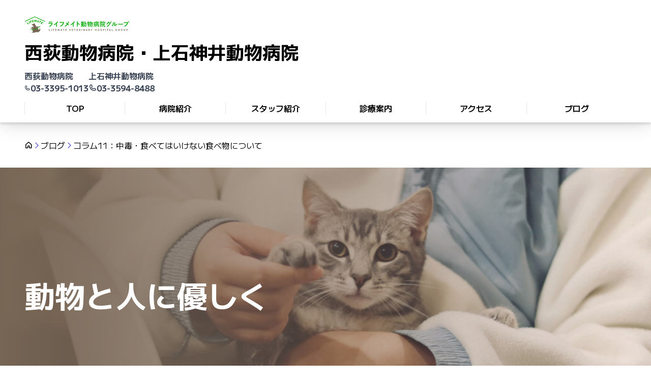

--- FILE ---
content_type: text/html; charset=UTF-8
request_url: https://vm-hospital.com/blog/%E8%A8%BA%E5%AF%9F/%E8%A5%BF%E8%8D%BB%E3%83%BB%E4%B8%8A%E7%9F%B3%E7%A5%9E%E4%BA%95%E5%8B%95%E7%89%A9%E7%97%85%E9%99%A2%E3%82%B3%E3%83%A9%E3%83%A011
body_size: 5313
content:

<head>
    <meta charset="UTF-8">
    <meta http-equiv="X-UA-Compatible" content="IE=edge">
    <meta name="viewport" content="width=device-width, initial-scale=1.0">
    <title>コラム11：中毒・食べてはいけない食べ物について | 西荻動物病院・上石神井動物病院＠東京都杉並区、練馬区</title>
    <link rel="shortcut icon" href="/assets/lvhg-logo-green-short.svg" type="image/x-icon">
    <link rel="stylesheet" href="/css/styles.css">
    <script src="https://unpkg.com/phosphor-icons@1.4.1"></script>
    <script defer src="https://unpkg.com/alpinejs@3.9.6/dist/cdn.min.js"></script>
    <link rel="preconnect" href="https://fonts.googleapis.com">
    <link rel="preconnect" href="https://fonts.gstatic.com" crossorigin>
    <link href="https://fonts.googleapis.com/css2?family=Kiwi+Maru:wght@400;500&family=M+PLUS+1:wght@400;600;700&display=swap" rel="stylesheet">
  <link rel="stylesheet" href="/assets/asset.access-blog-blog-article-index-information-staff-treatment.css" />
</head>

<body>
    <div x-data="{
        scrollPos: null,
        isScrolled: false,
        scrolledUp: false,
        open: false, openDropdown: [false, false, false]
    }" x-init="$watch('scrollPos', function(currentPos, prevPos) {
          if(!open){
             scrolledUp = (prevPos > currentPos) ? false : (window.scrollY >= 100)
             isScrolled = window.scrollY > 1
          }
         })">
    <div class="fixed top-0 duration-300 ease-out w-full shadow-box-1 bg-white z-50" :class="{ '-translate-y-full' : scrolledUp }" @scroll.window="scrollPos = window.scrollY">
        <div class="container mx-auto hidden lg:flex justify-between items-center py-4">
            <div class="flex flex-col justify-start items-start">
                <img src="/assets/lvhg-logo-green.svg" alt="Lifemate Veterenary Hospital Group" class="my-4">
                <h1><a class="text-4xl font-bold mt-1" href="/">西荻動物病院・上石神井動物病院</a></h1>
                <div class="flex gap-4">
                    <div class="flex flex-col mt-4">
                        <p class="text-gray-700 font-semibold">西荻動物病院</p>
                        <p class="text-base inline-flex items-center gap-1 text-gray-700 font-bold"><i class="ph-phone-bold inline-flex items-center text-xs"></i><a href="tel:0333951013">03-3395-1013</a></p>
                    </div>
                    <div class="flex flex-col mt-4">
                        <p class="text-gray-700 font-semibold">上石神井動物病院</p>
                        <p class="text-gray-700">
                        <p class="text-base inline-flex items-center gap-1 text-gray-700 font-bold"><i class="ph-phone-bold inline-flex items-center text-base"></i><a href="tel:0335948488">03-3594-8488</a></p>
                    </div>
                </div>
            </div>
        </div>
        <div x-data="{ open: false }" class="flex flex-col container lg:items-center lg:justify-between lg:flex-row gap-4 lg:gap-12 py-4 lg:pt-0">
            <div class="flex flex-row items-center justify-between lg:justify-end">
                <a class="text-lg font-bold lg:hidden inline-flex gap-2 items-center" href="/"><img src="/assets/lvhg-logo-green-short.svg" alt="Lifemate Veterenary Hospital Group" class="lg:hidden border-r border-gray-300 pr-2">
                    <h1>西荻動物病院・<br class="lg:hidden" />上石神井動物病院</h1>
                </a>
                <button class="lg:hidden rounded-lg focus:outline-none focus:shadow-outline text-black text-2xl" @click="open = !open">
                    <i class="ph-list-bold inline-flex items-center" :class="{'hidden': open}"></i>
                    <i class="ph-x-bold inline-flex items-center" :class="{'hidden': !open}"></i>
                </button>
            </div>
            <nav :class="{'flex': open, 'hidden': !open}" class="flex-col flex-grow hidden items-start lg:flex lg:justify-center lg:items-center lg:flex-row lg:divide-x gap-4 lg:gap-0">
          <div class="flex gap-4 lg:hidden">
            <div class="flex flex-col">
              <p class="text-gray-700 font-semibold">西荻動物病院</p>
              <p class="text-xs inline-flex items-center gap-1 text-gray-700 font-bold">
                <i class="ph-phone-bold inline-flex items-center text-xs"></i><a href="tel:0333951013">03-3395-1013</a>
              </p>
            </div>
            <div class="flex flex-col">
              <p class="text-gray-700 font-semibold">上石神井動物病院</p>
              <p class="text-gray-700"></p>
              <p class="text-xs inline-flex items-center gap-1 text-gray-700 font-bold">
                <i class="ph-phone-bold inline-flex items-center text-xs"></i><a href="tel:0335948488">03-3594-8488</a>
              </p>
            </div>
          </div>
                <a class="font-semibold lg:w-full lg:px-4 text-center" href="/">TOP</a>
                <a class="font-semibold lg:w-full lg:px-4 text-center" href="/information">病院紹介</a>
                <a class="font-semibold lg:w-full lg:px-4 text-center" href="/staff">スタッフ紹介</a>
                <a class="font-semibold lg:w-full lg:px-4 text-center" href="/treatment">診療案内</a>
                <a class="font-semibold lg:w-full lg:px-4 text-center" href="/access">アクセス</a>
                <a class="font-semibold lg:w-full lg:px-4 text-center" href="/blog">ブログ</a>


            </nav>
        </div>
    </div>
</div>    <div class="container flex gap-2 py-4 lg:py-8 items-center mt-[88px] lg:mt-[242px]">
    <a href="/" class="inline-flex items-center"><i class="ph-house-bold inline-flex items-center"></i></a>
    <i class="ph-caret-right-bold text-nishiogi-purple inline-flex items-center"></i>
            <a href="/blog">ブログ</a>
        <i class="ph-caret-right-bold text-nishiogi-purple inline-flex items-center"></i>
        <a href="">コラム11：中毒・食べてはいけない食べ物について</a>
    </div>    <div class="w-full h-80 lg:h-[500px]" style="background:  linear-gradient(90deg, #776655 0%, rgba(119, 102, 85, 0) 100%), url('/assets/hero.webp') no-repeat; background-size: cover; background-position: 20% 30%;">
    <div class="container flex justify-start items-center h-full">
        <span class="text-white font-bold text-2xl lg:text-6xl">動物と人に優しく</span>
    </div>
</div>    <div class="container grid grid-cols-1 xl:grid-cols-4 gap-8">
        <div class="xl:col-span-3">
                                                <div class="mt-8 w-full">
                        <!-- title -->
                        <h2 class="font-heading font-medium text-2xl lg:text-4xl text-left text-pet-brown-darker mb-4">
                            コラム11：中毒・食べてはいけない食べ物について                        </h2>
                        <!-- date -->
                        <p class="text-gray-500 text-xs mb-4">2022年11月5日</p>
                        <!-- article body -->
                        <article class="mt-8 prose prose-slate lg:prose-lg max-w-full">
                            
<p>こんにちは、獣医師の長田です。　　　　　　　　　　　　　　　　　　　　　</p>



<p>朝夜は本格的に寒くなってきましたが、皆様はいかがお過ごしでしょうか。我が家では、愛猫達が暖かさを求めて布団の中に潜り込もうとするようになり、とても暖かく、ほっこり癒されています。</p>



<div class="wp-block-group"><div class="wp-block-group__inner-container">
<div class="wp-block-group"><div class="wp-block-group__inner-container">
<p>今月のコラムは、私が勉強のためにお邪魔している夜間救急病院でも来院頻度の高い<strong>中毒</strong>ついてお話ししようと思います。</p>
</div></div>
</div></div>



<p>犬や猫が中毒を起こす食べ物として、チョコレートや玉ねぎ、ぶどう、レーズン、キシリトールなどがあります。</p>



<p><strong>チョコレート</strong>はその原料であるカカオに含まれるテオブロミンやカフェインが神経や心筋細胞に悪影響を及ぼし、興奮や痙攣発作、不整脈を引き起こします。一般的にミルクチョコレートよりもダークチョコレートの方がカカオ含有量が多く、少量であっても中毒を起こしやすくなります。</p>



<p><strong>玉ねぎ、ニンニク、ニラなどのネギ属</strong>には有機硫化物が含まれており、これらが吸収・代謝されると強い酸化物質となり、赤血球が破壊されて貧血を起こします。この物質は熱の影響を受けないため、ネギ類を含む料理を食べても中毒を起こす可能性があります。</p>



<p><strong>ぶどう、レーズン</strong>に関しては中毒を起こす物質や明確な中毒量は特定されていませんが、少量でも急性腎不全を起こしたという報告があります。</p>



<p><strong>キシリトール</strong>は摂取後1時間以内に急激なインスリン分泌を促し、低血糖症を引き起こします。これにより運動失調や虚脱、痙攣発作といった症状が現れます。また、その後に重篤な肝障害を起こすこともあります。</p>



<p>基本的にこれらの食べ物を誤食してしまったら、様子を見ず、すぐに動物病院へ連絡しましょう。<strong><span class="has-inline-color has-vivid-red-color">当院では可能な限り、診療時間外でも対応を行っております。</span></strong></p>



<p>治療法は、摂取後数時間以内でまだ胃内に残っている可能性が高い場合は、吐き気を催す薬を使用して吐かせるか胃洗浄を行います。場合によっては、その後に吸着剤を飲ませて毒素の吸収を阻害する処置を行う必要があります。すでに症状が出ている場合は、入院下にてその症状に対する治療や静脈点滴などを行うこともあります。いずれにせよ、犬猫にとって負担のかかる処置ですので、誤食しないよう簡単に届くところには絶対に置かないことや家族で共通認識をもつことが大事ですね。</p>
                        </article>
                    </div>
                                <!--startページャー-->
                <div class="mt-8 w-full flex justify-between items-center">
                    <div><a href="https://vm-hospital.com/blog/%e8%a8%ba%e5%af%9f/%e8%a5%bf%e8%8d%bb%e5%8b%95%e7%89%a9%e7%97%85%e9%99%a211%e6%9c%88%e5%8f%97%e4%bb%98%e6%99%82%e9%96%93%e3%81%ae%e6%a1%88%e5%86%85-2" rel="prev">&lt; 前へ</a></div>
                    <div><a href="https://vm-hospital.com/blog/%e8%a8%ba%e5%af%9f/%e8%a5%bf%e8%8d%bb%e3%83%bb%e4%b8%8a%e7%9f%b3%e7%a5%9e%e4%ba%95%e5%8b%95%e7%89%a9%e7%97%85%e9%99%a2%e3%82%b3%e3%83%a9%e3%83%a0%e3%80%8012" rel="next">次へ &gt;</a></div>
                </div>
                <!--endページャー-->
            　
        </div>
        <div class="lg:mt-8 flex flex-col gap-4 lg:gap-8">
    <div>
        <h3 class="border-l-4 border-nishiogi-purple pl-2 text-nishiborder-nishiogi-purple font-semibold mb-4 text-lg">
            カテゴリ検索</h3>
        <div class="flex flex-col gap-4">
            <ul class="flex flex-col gap-2">
                                    <li><a class="font-bold" href="https://vm-hospital.com/blog/category/%e8%a8%ba%e5%af%9f">診察</a></li>
                            </ul>
        </div>
    </div>
    <div>
        <h3 class="border-l-4 border-nishiogi-purple pl-2 text-nishiborder-nishiogi-purple font-semibold mb-4 text-lg">
            キーワード</h3>
        <ul class="flex flex-wrap gap-4 max-w-xs lg:max-w-[240px]">
                            <li class="py-2"><a class="text-sm px-4 py-2 border border-nishiogi-purple-accent border-opacity-40 hover:border-opacity-100 rounded" href="https://vm-hospital.com/blog/tag/%e3%82%a2%e3%82%b9%e3%83%95%e3%82%a1%e3%83%ab%e3%83%88%e6%9a%91%e3%81%84">アスファルト暑い</a></li>
                            <li class="py-2"><a class="text-sm px-4 py-2 border border-nishiogi-purple-accent border-opacity-40 hover:border-opacity-100 rounded" href="https://vm-hospital.com/blog/tag/%e3%81%8a%e7%9b%86">お盆</a></li>
                            <li class="py-2"><a class="text-sm px-4 py-2 border border-nishiogi-purple-accent border-opacity-40 hover:border-opacity-100 rounded" href="https://vm-hospital.com/blog/tag/%e3%82%ad%e3%83%a3%e3%83%b3%e3%83%9a%e3%83%bc%e3%83%b3">キャンペーン</a></li>
                            <li class="py-2"><a class="text-sm px-4 py-2 border border-nishiogi-purple-accent border-opacity-40 hover:border-opacity-100 rounded" href="https://vm-hospital.com/blog/tag/%e3%82%b5%e3%83%9e%e3%83%bc%e3%82%bf%e3%82%a4%e3%83%a0">サマータイム</a></li>
                            <li class="py-2"><a class="text-sm px-4 py-2 border border-nishiogi-purple-accent border-opacity-40 hover:border-opacity-100 rounded" href="https://vm-hospital.com/blog/tag/%e3%82%b9%e3%82%b1%e3%83%bc%e3%83%aa%e3%83%b3%e3%82%b0">スケーリング</a></li>
                            <li class="py-2"><a class="text-sm px-4 py-2 border border-nishiogi-purple-accent border-opacity-40 hover:border-opacity-100 rounded" href="https://vm-hospital.com/blog/tag/%e3%83%9b%e3%83%bc%e3%83%a0%e3%83%9a%e3%83%bc%e3%82%b8%e7%a7%bb%e8%bb%a2">ホームページ移転</a></li>
                            <li class="py-2"><a class="text-sm px-4 py-2 border border-nishiogi-purple-accent border-opacity-40 hover:border-opacity-100 rounded" href="https://vm-hospital.com/blog/tag/%e3%82%8f%e3%82%93%e3%81%a1%e3%82%83%e3%82%93">わんちゃん</a></li>
                            <li class="py-2"><a class="text-sm px-4 py-2 border border-nishiogi-purple-accent border-opacity-40 hover:border-opacity-100 rounded" href="https://vm-hospital.com/blog/tag/%e4%b8%8a%e7%9f%b3%e7%a5%9e%e4%ba%95%e5%8b%95%e7%89%a9%e7%97%85%e9%99%a2">上石神井動物病院</a></li>
                            <li class="py-2"><a class="text-sm px-4 py-2 border border-nishiogi-purple-accent border-opacity-40 hover:border-opacity-100 rounded" href="https://vm-hospital.com/blog/tag/%e4%ba%ba%e4%ba%8b">人事</a></li>
                            <li class="py-2"><a class="text-sm px-4 py-2 border border-nishiogi-purple-accent border-opacity-40 hover:border-opacity-100 rounded" href="https://vm-hospital.com/blog/tag/%e4%be%a1%e6%a0%bc%e6%94%b9%e5%ae%9a">価格改定</a></li>
                            <li class="py-2"><a class="text-sm px-4 py-2 border border-nishiogi-purple-accent border-opacity-40 hover:border-opacity-100 rounded" href="https://vm-hospital.com/blog/tag/%e5%81%a5%e5%ba%b7%e8%a8%ba%e6%96%ad">健康診断</a></li>
                            <li class="py-2"><a class="text-sm px-4 py-2 border border-nishiogi-purple-accent border-opacity-40 hover:border-opacity-100 rounded" href="https://vm-hospital.com/blog/tag/%e5%a4%8f%e3%81%ae%e3%81%8a%e6%95%a3%e6%ad%a9">夏のお散歩</a></li>
                            <li class="py-2"><a class="text-sm px-4 py-2 border border-nishiogi-purple-accent border-opacity-40 hover:border-opacity-100 rounded" href="https://vm-hospital.com/blog/tag/%e6%96%b0%e5%9e%8b%e3%82%b3%e3%83%ad%e3%83%8a%e3%82%a6%e3%82%a4%e3%83%ab%e3%82%b9%e6%84%9f%e6%9f%93%e7%97%87%e5%af%be%e7%ad%96">新型コロナウイルス感染症対策</a></li>
                            <li class="py-2"><a class="text-sm px-4 py-2 border border-nishiogi-purple-accent border-opacity-40 hover:border-opacity-100 rounded" href="https://vm-hospital.com/blog/tag/%e7%8d%a3%e5%8c%bb%e5%b8%ab%e3%81%8a%e4%bc%91%e3%81%bf">獣医師お休み</a></li>
                            <li class="py-2"><a class="text-sm px-4 py-2 border border-nishiogi-purple-accent border-opacity-40 hover:border-opacity-100 rounded" href="https://vm-hospital.com/blog/tag/%e7%8d%a3%e5%8c%bb%e5%b8%ab%e4%b8%8d%e5%9c%a8">獣医師不在</a></li>
                            <li class="py-2"><a class="text-sm px-4 py-2 border border-nishiogi-purple-accent border-opacity-40 hover:border-opacity-100 rounded" href="https://vm-hospital.com/blog/tag/%e7%b7%8a%e6%80%a5%e4%ba%8b%e6%85%8b%e5%ae%a3%e8%a8%80">緊急事態宣言</a></li>
                            <li class="py-2"><a class="text-sm px-4 py-2 border border-nishiogi-purple-accent border-opacity-40 hover:border-opacity-100 rounded" href="https://vm-hospital.com/blog/tag/%e8%a5%bf%e8%8d%bb%e5%8b%95%e7%89%a9%e7%97%85%e9%99%a2">西荻動物病院</a></li>
                            <li class="py-2"><a class="text-sm px-4 py-2 border border-nishiogi-purple-accent border-opacity-40 hover:border-opacity-100 rounded" href="https://vm-hospital.com/blog/tag/%e8%a8%ba%e7%99%82">診療</a></li>
                            <li class="py-2"><a class="text-sm px-4 py-2 border border-nishiogi-purple-accent border-opacity-40 hover:border-opacity-100 rounded" href="https://vm-hospital.com/blog/tag/%e8%a8%ba%e7%99%82%e6%99%82%e9%96%93">診療時間</a></li>
                            <li class="py-2"><a class="text-sm px-4 py-2 border border-nishiogi-purple-accent border-opacity-40 hover:border-opacity-100 rounded" href="https://vm-hospital.com/blog/tag/%e8%a8%ba%e7%99%82%e6%99%82%e9%96%93%e5%a4%89%e6%9b%b4">診療時間変更</a></li>
                            <li class="py-2"><a class="text-sm px-4 py-2 border border-nishiogi-purple-accent border-opacity-40 hover:border-opacity-100 rounded" href="https://vm-hospital.com/blog/tag/%e9%a7%90%e8%bb%8a%e5%a0%b4">駐車場</a></li>
                    </ul>
    </div>
</div>    </div>
    <!-- sidebar -->
    <div class="bg-nishiogi-purple mt-8">
    <div class="container py-8">
        <div class="flex flex-col">
            <a class="text-xl lg:text-4xl font-bold text-white lg:hidden mb-8 hover:text-white" href="/">西荻動物病院・上石神井動物病院</a>
            <div class="flex justify-start items-start lg:items-center gap-4 lg:gap-0 flex-col lg:flex-row lg:divide-x">
                <a class="font-semibold lg:w-full text-left text-white hover:text-white min-w-max inline-flex items-center gap-2" href="https://lifemate-vh.com/"><i class="ph-caret-right-fill inline-flex items-center"></i>コーポレートサイト</a>
            </div>
            <div class="flex flex-col lg:flex-row justify-between gap-8 items-center lg:items-start mt-4 lg:mt-8">
                <div class="lg:flex flex-col gap-4 hidden">
                    <a class="text-2xl font-bold text-white hover:text-white" href="/">西荻動物病院・<br />上石神井動物病院</a>
                    <p class="text-xs text-white">Copyright 2022 東京都北区の西荻動物病院・上石神井動物病院(赤羽地域). All rights reserved.
                    </p>
                </div>
                <div class="border border-white rounded py-4 px-8 flex flex-col gap-4 w-full max-w-xs">
                    <p class="font-semibold text-center text-lg text-white w-full border-b border-white pb-2">LINE
                    </p>
                    <p class="text-white text-center">動物病院のお得な情報を<br />
                        いち早くお届けします！</p>
                    <p class="text-white text-center">西荻動物病院</p>
                    <a href="https://lin.ee/YILPweDi"><img src="https://scdn.line-apps.com/n/line_add_friends/btn/ja.png" alt="友だち追加" class="h-12 w-auto mx-auto"></a>
                    <p class="text-white text-center">上石神井動物病院</p>
                    <a href="https://lin.ee/iXW6dmh"><img src="https://scdn.line-apps.com/n/line_add_friends/btn/ja.png" alt="友だち追加" class="h-12 w-auto mx-auto"></a>
                </div>
                <a href="https://recruitment.lifemate-vh.com/" target="_blank"><img src="/assets/bnr_recruit.jpg" alt="" class="lg:max-w-sm"></a>
                <p class="text-xs text-white lg:hidden text-center">Copyright 2022 東京都北区の西荻動物病院・上石神井動物病院(赤羽地域). All
                    rights reserved.</p>
            </div>
        </div>
    </div>
</div></body>

</html>

--- FILE ---
content_type: image/svg+xml
request_url: https://vm-hospital.com/assets/lvhg-logo-green.svg
body_size: 23772
content:
<svg width="207" height="33" viewBox="0 0 207 33" fill="none" xmlns="http://www.w3.org/2000/svg">
<path d="M7.03728 15.914L4.67822 12.4533L5.47794 11.9083L7.36518 14.6684L9.04247 13.5266L9.51428 14.2344L7.03728 15.914Z" fill="#00AA00"/>
<path d="M10.2166 13.9039L8.32935 10.1648L9.19276 9.73071L11.08 13.4675L10.2166 13.9039Z" fill="#00AA00"/>
<path d="M12.1774 12.951L10.7974 8.99721L13.482 8.05359L13.7627 8.85567L11.991 9.47374L12.2883 10.3254L13.7462 9.8158L14.0057 10.5565L12.5454 11.0661L13.0904 12.6254L12.1774 12.951Z" fill="#00AA00"/>
<path d="M18.4123 10.4976L18.5467 11.3421L15.6451 11.8328L14.9374 7.70447L17.7871 7.23267L17.9287 8.07013L16.0414 8.3886L16.1759 9.19304L17.8036 8.91703L17.9357 9.6908L16.308 9.96681L16.4543 10.8444L18.4123 10.4976Z" fill="#00AA00"/>
<path d="M22.8233 11.3423L22.92 8.83694L21.941 10.6345L21.4244 10.6157L20.5846 8.7473L20.4902 11.2526L19.523 11.2149L19.6834 7.02991L20.7332 7.07001L21.7334 9.29932L22.913 7.15494L23.9557 7.19504L23.7953 11.3776L22.8233 11.3423Z" fill="#00AA00"/>
<path d="M26.9699 7.81531L27.8168 8.02998L28.2603 12.465L27.3002 12.2291L27.2177 11.2407L25.9556 10.9175L25.4153 11.7479L24.4552 11.5119L26.9699 7.81531ZM27.2294 10.5471L27.1209 8.99012L26.2693 10.3018L27.2294 10.5471Z" fill="#00AA00"/>
<path d="M32.772 10.8231L31.6066 10.3112L30.2643 13.378L29.3797 12.9888L30.722 9.92199L29.5425 9.40772L29.8845 8.63159L33.107 10.047L32.772 10.8231Z" fill="#00AA00"/>
<path d="M34.987 15.1849L34.5151 15.8926L32.0641 14.2672L34.3783 10.7782L36.7869 12.3753L36.3151 13.083L34.7133 12.0191L34.2627 12.6985L35.6381 13.6114L35.204 14.2649L33.8287 13.3519L33.3356 14.0927L34.987 15.1849Z" fill="#00AA00"/>
<path d="M40.5708 10.2192L20.4504 1L1 10.2192" stroke="#00AA00" stroke-width="1.06" stroke-miterlimit="10"/>
<path d="M12.7462 25.6731C12.6522 25.6732 12.5608 25.6423 12.4861 25.5851C12.4115 25.528 12.3578 25.4478 12.3334 25.357C12.1116 24.5596 12.7533 23.6561 14.1853 22.7432C15.4591 21.9293 17.2355 21.1862 19.1912 20.646C20.9363 20.137 22.7449 19.8789 24.5627 19.8793C26.2589 19.9312 27.2733 20.3794 27.4927 21.1768C27.5082 21.2311 27.5128 21.288 27.5063 21.3442C27.4998 21.4003 27.4823 21.4547 27.4548 21.5041C27.4273 21.5534 27.3904 21.5969 27.3461 21.6321C27.3018 21.6672 27.251 21.6932 27.1966 21.7087C27.1422 21.7242 27.0854 21.7288 27.0292 21.7223C26.973 21.7158 26.9187 21.6984 26.8693 21.6709C26.8199 21.6434 26.7764 21.6064 26.7413 21.5621C26.7062 21.5178 26.6801 21.467 26.6646 21.4127C26.4641 20.6837 23.5413 20.3487 19.42 21.4834C15.2987 22.6181 12.9585 24.4087 13.1614 25.1376C13.1911 25.2477 13.176 25.3651 13.1194 25.4641C13.0628 25.5631 12.9694 25.6357 12.8595 25.666C12.8223 25.6741 12.7841 25.6765 12.7462 25.6731Z" fill="#776655"/>
<path d="M25.8982 21.7973C25.8238 21.7969 25.7515 21.7723 25.6923 21.7272C25.6331 21.6821 25.5903 21.6189 25.5703 21.5472C25.3344 20.7003 27.0046 19.9973 28.026 19.7166C28.6342 19.5375 29.2652 19.4477 29.8991 19.45C30.7413 19.4736 31.0008 19.7779 31.0787 20.0303C31.1056 20.1163 31.0972 20.2095 31.0554 20.2894C31.0136 20.3693 30.9418 20.4292 30.8557 20.4561C30.7697 20.483 30.6765 20.4747 30.5967 20.4329C30.5168 20.391 30.4568 20.3192 30.4299 20.2332C30.2955 20.1247 29.5028 20.0138 28.2124 20.37C26.922 20.7262 26.2992 21.2264 26.2379 21.3915C26.2555 21.4745 26.2409 21.5611 26.1971 21.6338C26.1533 21.7065 26.0836 21.7598 26.002 21.7831C25.9685 21.7939 25.9333 21.7987 25.8982 21.7973Z" fill="#776655"/>
<path d="M18.3607 32.7762C18.0847 32.7762 17.7898 32.7644 17.4525 32.7361C16.786 32.6792 16.1255 32.5663 15.478 32.3987L15.3435 32.3681C14.2442 32.1321 13.8738 31.9481 13.8738 31.6603C13.8738 31.3725 14.2064 31.1885 14.8575 31.1885C15.134 31.1899 15.41 31.212 15.6832 31.2546C15.7868 31.0631 15.9421 30.9045 16.1314 30.7969C16.1747 30.7677 16.2164 30.7362 16.2564 30.7026C16.4123 30.453 16.4741 30.1561 16.431 29.8651C16.3245 29.2349 16.1241 28.6241 15.8365 28.0533C15.7752 27.9165 15.7162 27.7844 15.662 27.6523L15.5723 27.4423C15.2798 26.7582 14.9755 26.0505 15.0746 25.2697C15.0903 25.1613 15.1131 25.0541 15.143 24.9488C15.2048 24.7919 15.2164 24.6196 15.176 24.4558C15.1425 24.343 15.0752 24.2432 14.9833 24.1698C14.8914 24.0964 14.7791 24.053 14.6617 24.0453C14.5697 24.0241 14.4895 24.0146 14.4258 24.0029C14.2904 23.9977 14.1576 23.9644 14.0357 23.9051C13.9139 23.8458 13.8057 23.7618 13.7181 23.6584C13.678 23.6136 13.6332 23.5735 13.5884 23.531C13.4245 23.4041 13.3028 23.2306 13.2392 23.0333C13.1955 22.8984 13.2064 22.7518 13.2694 22.6248C13.3325 22.4979 13.4427 22.4006 13.5766 22.3539C13.6484 22.3174 13.7144 22.2705 13.7724 22.2147C13.8545 22.1031 13.9138 21.9765 13.9469 21.842C13.9907 21.6798 14.0608 21.526 14.1545 21.3867C14.2582 21.2695 14.3847 21.1748 14.5263 21.1083C14.6678 21.0417 14.8215 21.0048 14.9778 20.9998C15.2491 20.955 15.4213 20.9219 15.5015 20.7639C15.5198 20.6672 15.5198 20.568 15.5015 20.4713C15.4782 20.3832 15.4745 20.291 15.4908 20.2013C15.5071 20.1116 15.543 20.0266 15.5959 19.9524C15.653 19.8996 15.7282 19.8709 15.8059 19.8721C15.8696 19.8721 16.0606 19.8721 16.4947 20.2685C16.6506 20.4189 16.7791 20.5953 16.8745 20.7898C16.9233 20.8799 16.9768 20.9673 17.0349 21.0517C17.0713 21.0961 17.1116 21.1371 17.1552 21.1743C17.2099 21.2227 17.2611 21.2747 17.3086 21.33C17.5053 21.6002 17.653 21.9028 17.745 22.2241L17.8016 22.3869C17.8016 22.2855 17.8016 22.1887 17.7851 22.0967C17.7592 21.8891 17.7238 21.6768 17.686 21.4716C17.6672 21.3536 17.6459 21.2357 17.6271 21.1154C17.5902 20.8022 17.5831 20.4862 17.6058 20.1717C17.6247 19.7141 17.6436 19.2423 17.4761 18.8813C17.3086 18.5204 16.7424 18.3836 16.3272 18.2845L16.1928 18.2538C15.8443 18.1964 15.5226 18.0315 15.2727 17.782C15.0177 17.544 14.8201 17.2512 14.6948 16.9257C14.666 16.8615 14.6304 16.8006 14.5886 16.744C14.5203 16.6652 14.4697 16.5725 14.4404 16.4724C14.4111 16.3722 14.4037 16.267 14.4187 16.1637C14.5155 15.6801 15.0179 15.6801 15.1831 15.6801H15.2963H15.4213C15.5204 15.6801 15.6219 15.6801 15.7257 15.6801C16.1267 15.6801 16.365 15.6023 16.4971 15.4277C16.5584 15.3498 16.6103 15.2744 16.6598 15.2036C16.8769 14.8945 17.0632 14.6256 17.5752 14.536C17.7073 14.5124 17.8394 14.5006 17.9738 14.4864C18.1083 14.4723 18.1767 14.4652 18.2758 14.451C18.3324 14.451 18.4055 14.4369 18.4834 14.4298C18.6006 14.4274 18.717 14.4107 18.8302 14.3803C18.941 14.3354 18.9764 14.2364 18.9788 13.9604C18.972 13.8501 18.953 13.7409 18.9222 13.6348C18.8774 13.4484 18.849 13.3234 18.9222 13.2243C18.964 13.1778 19.0225 13.1498 19.085 13.1465C19.1935 13.1465 19.2855 13.2243 19.427 13.3824C19.8821 13.897 20.2925 14.4494 20.6537 15.0337C21.3153 16.0829 21.8686 17.1966 22.3051 18.3576C22.607 19.1267 23.3997 19.8037 24.1003 20.4029C24.3032 20.5751 24.499 20.7426 24.6759 20.9054C25.2741 21.4207 25.8108 22.0033 26.2753 22.6417C26.5573 23.089 26.7944 23.5631 26.9831 24.0571C27.1128 24.3661 27.2473 24.687 27.4006 24.9819C27.554 25.2767 27.7214 25.5645 27.8724 25.8476L28.0399 26.1402C28.0682 26.1921 28.1083 26.277 28.1532 26.3761C28.231 26.5607 28.3274 26.737 28.441 26.9021C28.6202 26.8785 28.9623 26.461 29.1086 26.1944C29.2412 25.9333 29.3259 25.6504 29.3586 25.3593C29.3905 25.1027 29.4031 24.844 29.3964 24.5855C29.388 24.2889 29.4053 23.9921 29.4483 23.6985C29.5096 23.3329 29.703 23.2786 29.8116 23.2786C30.005 23.2786 30.1843 23.4438 30.3942 23.6915C31.5738 25.0691 31.6823 27.2465 30.6585 28.8696C30.1573 29.6523 29.4253 30.2599 28.5636 30.6082C28.5141 30.6271 28.4433 30.6459 28.3702 30.6648C28.3044 30.6798 28.2397 30.6995 28.1767 30.7238C28.1546 30.75 28.1341 30.7776 28.1154 30.8064C28.0888 30.8467 28.0597 30.8853 28.0281 30.922C27.9064 31.0467 27.7711 31.1575 27.6247 31.2522C27.3059 31.4472 26.9541 31.5824 26.5867 31.6509C26.2389 31.7214 25.8848 31.7562 25.5299 31.7547C24.9463 31.741 24.3644 31.685 23.7889 31.5872C23.3808 31.5282 22.9585 31.4669 22.5386 31.4386H22.3758C22.0261 31.4211 21.6789 31.5073 21.3779 31.6863C21.2789 31.7618 21.1845 31.8396 21.0925 31.9222C20.8432 32.1547 20.5559 32.343 20.2432 32.4789C19.6397 32.6942 19.0013 32.795 18.3607 32.7762Z" fill="#776655"/>
<path d="M19.0826 13.3565C19.1133 13.3565 19.1746 13.406 19.2879 13.5287C19.7359 14.0386 20.1399 14.5855 20.4957 15.1635C21.15 16.2023 21.6969 17.3049 22.1282 18.4544C22.5363 19.4924 23.7465 20.3416 24.5486 21.0706C25.1349 21.5773 25.6613 22.1496 26.1173 22.7762C26.5891 23.4839 26.825 24.3308 27.2261 25.0857C27.4313 25.4773 27.6554 25.8618 27.8748 26.2487C27.981 26.4374 28.2216 27.0673 28.3867 27.1003H28.4316C28.7453 27.1003 29.1629 26.4893 29.2714 26.2865C29.4125 26.0064 29.5035 25.7038 29.5403 25.3924C29.6229 24.8451 29.5403 24.2765 29.63 23.741C29.663 23.5476 29.729 23.4745 29.8092 23.4745C29.9414 23.4745 30.1112 23.6585 30.2504 23.8212C31.4181 25.1871 31.4417 27.289 30.4981 28.7752C30.0187 29.5265 29.3169 30.1095 28.4905 30.4431C28.3479 30.4783 28.2077 30.5224 28.0706 30.5752C28.0069 30.6177 27.9456 30.7427 27.889 30.8111C27.7794 30.9261 27.6558 31.0267 27.521 31.1107C27.2215 31.2936 26.8914 31.4207 26.5467 31.4858C26.2112 31.5534 25.8698 31.5865 25.5276 31.5849C24.5297 31.5849 23.5601 31.349 22.5481 31.2688H22.3735C21.983 31.2516 21.5962 31.3509 21.2624 31.5542C20.8967 31.8326 20.6137 32.144 20.1749 32.3162C19.5929 32.5225 18.978 32.6201 18.3608 32.604C18.0588 32.604 17.7592 32.5875 17.469 32.5639C16.8128 32.5086 16.1625 32.3973 15.5252 32.2313C15.3294 32.1817 14.0602 31.9458 14.0602 31.6792C14.0602 31.4599 14.4353 31.3938 14.8576 31.3938C15.1485 31.3956 15.4388 31.4208 15.7257 31.4693H15.7516C15.8531 31.4693 15.8507 31.3584 15.8507 31.3584C15.8861 31.1697 16.3225 30.9338 16.3957 30.8418C16.5873 30.5538 16.6655 30.205 16.6151 29.8628C16.5396 29.0937 16.1315 28.3011 15.8342 27.5957C15.537 26.8904 15.1572 26.1166 15.2586 25.3098C15.2987 24.989 15.4591 24.7342 15.3553 24.4134C15.3101 24.2699 15.224 24.1427 15.1075 24.0476C14.9909 23.9525 14.8491 23.8935 14.6995 23.8779C14.3056 23.7953 14.1168 23.8543 13.8479 23.5499C13.6946 23.3801 13.4681 23.2386 13.4091 23.0026C13.303 22.578 13.6804 22.5945 13.8998 22.3586C14.1192 22.1227 14.1168 21.7547 14.2938 21.5141C14.6358 21.0541 15.3978 21.3442 15.6549 20.8819C15.7634 20.6884 15.5912 20.2355 15.7186 20.1152C15.7291 20.1048 15.7417 20.0966 15.7555 20.0914C15.7693 20.0861 15.7841 20.0837 15.7988 20.0845C15.9758 20.0845 16.2824 20.3605 16.3626 20.4336C16.6151 20.6695 16.6953 20.9314 16.8769 21.1862C16.95 21.29 17.0751 21.3725 17.1553 21.474C17.6082 22.0402 17.5493 22.7597 18.0989 23.2645C17.9597 22.9106 18.0163 22.4766 17.9739 22.1015C17.9361 21.7689 17.8677 21.4433 17.8158 21.113C17.7049 20.4053 17.955 19.4971 17.6507 18.8318C17.4148 18.3412 16.7071 18.2161 16.2353 18.1005C15.921 18.0475 15.6308 17.8984 15.4049 17.6735C15.1676 17.4519 14.9837 17.1792 14.867 16.8762C14.7774 16.6403 14.5462 16.494 14.6004 16.2204C14.6547 15.9467 14.9283 15.8854 15.1808 15.8854H15.2869C15.4214 15.8854 15.5724 15.8995 15.7233 15.8995C16.0748 15.8995 16.4311 15.8476 16.6434 15.5764C16.9595 15.1635 17.0633 14.8498 17.6059 14.753C17.8418 14.7129 18.0777 14.7035 18.3018 14.6681C18.503 14.6603 18.7029 14.6326 18.8986 14.5855C19.1345 14.4841 19.1605 14.2317 19.1628 13.9958C19.1652 13.7599 19.0001 13.3659 19.0873 13.3659L19.0826 13.3565ZM19.0873 12.9932C19.0279 12.9925 18.9691 13.0056 18.9155 13.0314C18.8619 13.0572 18.8149 13.0949 18.7783 13.1418C18.7259 13.2267 18.6951 13.3231 18.6885 13.4226C18.6819 13.5221 18.6998 13.6217 18.7406 13.7127C18.7661 13.8037 18.7827 13.8969 18.7901 13.9911C18.7962 14.0755 18.7866 14.1602 18.7618 14.2411C18.6647 14.2616 18.5661 14.2742 18.4669 14.2789C18.3867 14.2789 18.3136 14.2859 18.2475 14.3001C18.1484 14.3143 18.0517 14.3237 17.9526 14.3331C17.8536 14.3426 17.6814 14.3614 17.5398 14.385C17.3221 14.4231 17.1159 14.51 16.9366 14.6391C16.7572 14.7682 16.6094 14.9362 16.5042 15.1305C16.457 15.1989 16.4051 15.272 16.3461 15.3475C16.2518 15.4702 16.0607 15.5268 15.7233 15.5268C15.6243 15.5268 15.5228 15.5268 15.4285 15.5268H15.2987H15.1808C14.5014 15.5268 14.2914 15.8712 14.2371 16.1614C14.2165 16.2885 14.2236 16.4186 14.2578 16.5428C14.292 16.6669 14.3525 16.7823 14.4353 16.8809C14.4678 16.9263 14.4962 16.9744 14.5202 17.0248C14.654 17.3743 14.8654 17.6888 15.1383 17.9448C15.412 18.2217 15.7647 18.4071 16.148 18.4756L16.2848 18.5087C16.6622 18.5983 17.1789 18.721 17.3063 19.0017C17.4549 19.3225 17.4384 19.7519 17.4195 20.2072C17.3966 20.5327 17.4045 20.8597 17.4431 21.1838C17.4431 21.2074 17.4431 21.231 17.4549 21.2546C17.4021 21.1905 17.3437 21.1313 17.2803 21.0777C17.2465 21.0486 17.215 21.0171 17.186 20.9833C17.1341 20.9078 17.0869 20.8252 17.0373 20.7474C16.9318 20.5366 16.7914 20.3452 16.6221 20.1812C16.1834 19.7825 15.9475 19.7354 15.8059 19.7354C15.6806 19.734 15.5596 19.7814 15.4686 19.8675C15.3925 19.9599 15.3392 20.0689 15.313 20.1857C15.2868 20.3024 15.2884 20.4237 15.3176 20.5398C15.322 20.6058 15.322 20.672 15.3176 20.738C15.268 20.7969 15.1383 20.8229 14.9378 20.8559C14.7578 20.865 14.5815 20.9101 14.4194 20.9888C14.2573 21.0674 14.1127 21.1779 13.9942 21.3136C13.8884 21.4695 13.8087 21.6416 13.7583 21.8231C13.7295 21.9317 13.6842 22.0351 13.6238 22.1298C13.5779 22.1698 13.5272 22.2039 13.4728 22.2312C13.3047 22.3003 13.168 22.4291 13.0892 22.5928C13.0104 22.7566 12.9949 22.9438 13.0458 23.1182C13.1177 23.3504 13.2584 23.5552 13.4492 23.7056L13.5672 23.8236C13.6693 23.9434 13.7948 24.0411 13.9359 24.1109C14.0771 24.1806 14.2309 24.2209 14.3881 24.2294C14.4612 24.2294 14.5367 24.2482 14.624 24.2671C14.8859 24.3237 14.9543 24.4039 15.0015 24.5525C15.0283 24.6829 15.016 24.8184 14.9661 24.9418C14.9326 25.0546 14.9074 25.1697 14.8906 25.2862C14.7868 26.1166 15.1147 26.8809 15.4049 27.558C15.4332 27.6264 15.4638 27.6948 15.4922 27.7656C15.5488 27.8977 15.6077 28.0321 15.6691 28.169C15.948 28.722 16.1428 29.3136 16.2471 29.9241C16.2833 30.161 16.2402 30.4032 16.1244 30.613L16.0253 30.6861C15.8554 30.795 15.7054 30.9323 15.5818 31.0918C15.3425 31.0594 15.1014 31.0428 14.8599 31.0423C14.0838 31.0423 13.6804 31.264 13.6804 31.7005C13.6804 32.1369 14.2018 32.3445 15.2964 32.5851L15.4261 32.6134C16.0836 32.7847 16.7544 32.8999 17.4313 32.9579C17.771 32.9862 18.073 32.998 18.3537 32.998C19.0171 33.0158 19.678 32.9094 20.3023 32.6842C20.6339 32.5412 20.9387 32.3425 21.2034 32.0968C21.2978 32.019 21.3874 31.9435 21.4818 31.8727C21.7506 31.7197 22.0576 31.6469 22.3664 31.6627H22.5174C22.9302 31.691 23.3478 31.7524 23.7536 31.809C24.3376 31.909 24.9281 31.9657 25.5205 31.9788C25.8881 31.9811 26.255 31.9447 26.6151 31.8703C27.0054 31.7979 27.3789 31.654 27.7168 31.4457C27.8755 31.3443 28.022 31.2247 28.1532 31.0895C28.1923 31.046 28.2278 30.9995 28.2594 30.9503C28.2658 30.9384 28.2738 30.9273 28.2829 30.9173L28.4056 30.8842C28.4796 30.8682 28.5522 30.8461 28.6226 30.8182C29.5206 30.4557 30.2833 29.8225 30.8048 29.0064C31.8734 27.3174 31.7484 25.0479 30.5264 23.6066C30.3306 23.3707 30.0947 23.1348 29.8022 23.1348C29.6677 23.1348 29.3422 23.1914 29.2549 23.7104C29.2101 24.0141 29.192 24.3212 29.2006 24.628C29.2071 24.8778 29.1952 25.1278 29.1652 25.3759C29.1322 25.6455 29.0524 25.9074 28.9293 26.1496C28.8125 26.3593 28.6627 26.5489 28.4858 26.7111C28.4221 26.5955 28.3466 26.4304 28.3065 26.3454C28.2664 26.2605 28.2216 26.1614 28.1862 26.1095C28.1296 26.0128 28.073 25.9137 28.0187 25.8146C27.8583 25.5339 27.6932 25.2437 27.5469 24.9559C27.4007 24.6681 27.2709 24.3662 27.1364 24.0477C26.9496 23.5462 26.7125 23.0648 26.4287 22.611C25.9574 21.9602 25.4119 21.3665 24.8033 20.8418C24.6217 20.6766 24.4282 20.5091 24.2207 20.3346C23.5389 19.7495 22.7628 19.0866 22.4773 18.3624C22.0378 17.1893 21.4789 16.0644 20.8095 15.0055C20.4428 14.4095 20.027 13.8453 19.5662 13.3187C19.5119 13.2405 19.4419 13.1743 19.3607 13.1243C19.2795 13.0744 19.1888 13.0418 19.0944 13.0286L19.0873 12.9932Z" fill="white"/>
<path d="M15.6456 26.8764C15.5347 26.8764 15.4262 26.8764 15.3201 26.8764C13.6216 26.8269 12.6095 26.3787 12.3901 25.5813C12.3746 25.5269 12.37 25.4701 12.3765 25.4139C12.383 25.3577 12.4005 25.3034 12.428 25.254C12.4555 25.2046 12.4924 25.1611 12.5367 25.126C12.581 25.0909 12.6318 25.0648 12.6862 25.0494C12.7406 25.0339 12.7974 25.0292 12.8536 25.0357C12.9098 25.0422 12.9641 25.0597 13.0135 25.0872C13.0629 25.1147 13.1064 25.1516 13.1415 25.1959C13.1766 25.2403 13.2027 25.291 13.2182 25.3454C13.2936 25.6261 13.8976 25.9682 15.3413 26.0107C17.0733 26.0105 18.7963 25.7627 20.4581 25.2746C24.5817 24.1399 26.9195 22.3518 26.7167 21.6205C26.6854 21.5107 26.699 21.3929 26.7545 21.2932C26.81 21.1934 26.9029 21.1198 27.0127 21.0885C27.1225 21.0572 27.2403 21.0708 27.34 21.1264C27.4398 21.1819 27.5134 21.2748 27.5447 21.3846C27.7664 22.1819 27.1248 23.0854 25.6928 23.9984C24.1328 24.9322 22.447 25.6376 20.6869 26.0932C19.0477 26.5723 17.353 26.8356 15.6456 26.8764Z" fill="#00AA00"/>
<path d="M26.8771 22.1935H26.7615C25.9193 22.1699 25.6598 21.8656 25.582 21.6132C25.5551 21.5271 25.5634 21.4339 25.6052 21.3541C25.647 21.2742 25.7189 21.2142 25.8049 21.1873C25.8909 21.1604 25.9841 21.1688 26.064 21.2106C26.1438 21.2524 26.2038 21.3242 26.2307 21.4103C26.3675 21.5212 27.1578 21.6297 28.4482 21.2735C29.7386 20.9172 30.3614 20.4195 30.4227 20.2543C30.4043 20.1677 30.4205 20.0773 30.4678 20.0024C30.5151 19.9275 30.5898 19.8741 30.676 19.8534C30.7621 19.8328 30.8529 19.8467 30.929 19.892C31.0051 19.9374 31.0604 20.0107 31.0833 20.0963C31.1517 20.3487 31.0833 20.7427 30.3756 21.1956C29.8323 21.5217 29.2452 21.7688 28.6322 21.9293C28.0609 22.0919 27.471 22.1807 26.8771 22.1935Z" fill="#00AA00"/>
<g clip-path="url(#clip0_27_197)">
<path d="M48.3525 28.663V25.2733H49.1366V27.9743H50.7755V28.663H48.3525Z" fill="#776655"/>
<path d="M52.9122 28.663V25.2733H53.6963V28.663H52.9122Z" fill="#776655"/>
<path d="M56.1816 28.663V25.2733H58.4843V25.962H56.9657V26.6923H58.2104V27.3271H56.9657V28.663H56.1816Z" fill="#776655"/>
<path d="M63.073 27.9743V28.663H60.6915V25.2733H63.0315V25.962H61.4757V26.6217H62.8117V27.2482H61.4757V27.966L63.073 27.9743Z" fill="#776655"/>
<path d="M68.0932 28.663V26.6342L67.3588 28.1112H66.9439L66.2096 26.6342V28.663H65.4296V25.2733H66.2594L67.1389 27.0449L68.0227 25.2733H68.8525V28.663H68.0932Z" fill="#776655"/>
<path d="M72.2298 25.2733H72.9393L74.184 28.663H73.3832L73.1218 27.9038H72.068L71.8108 28.663H71.01L72.2298 25.2733ZM72.9808 27.3478L72.5866 26.1488L72.1717 27.3478H72.9808Z" fill="#776655"/>
<path d="M78.5113 25.962H77.4824V28.663H76.6982V25.962H75.6652V25.2733H78.5113V25.962Z" fill="#776655"/>
<path d="M83.0503 27.9743V28.663H80.6688V25.2733H83.0088V25.962H81.4529V26.6217H82.7889V27.2482H81.4529V27.966L83.0503 27.9743Z" fill="#776655"/>
<path d="M88.7551 25.2733L89.5517 27.6797L90.34 25.2733H91.1698L89.8878 28.663H89.2281L87.9294 25.2733H88.7551Z" fill="#776655"/>
<path d="M95.6548 27.9743V28.663H93.2733V25.2733H95.6133V25.962H94.0574V26.6217H95.3934V27.2482H94.0574V27.966L95.6548 27.9743Z" fill="#776655"/>
<path d="M100.534 25.962H99.505V28.663H98.7208V25.962H97.6877V25.2733H100.534V25.962Z" fill="#776655"/>
<path d="M105.065 27.9743V28.663H102.683V25.2733H105.023V25.962H103.467V26.6217H104.803V27.2482H103.467V27.966L105.065 27.9743Z" fill="#776655"/>
<path d="M107.405 28.663V25.2733H108.931C109.086 25.2711 109.238 25.3068 109.375 25.377C109.507 25.4411 109.625 25.5298 109.724 25.6384C109.823 25.7445 109.902 25.8684 109.956 26.0035C110.01 26.1354 110.038 26.2761 110.039 26.4184C110.04 26.5205 110.027 26.6223 110.002 26.7213C109.977 26.8179 109.941 26.9112 109.894 26.9993C109.845 27.0821 109.787 27.1587 109.72 27.2275C109.652 27.2972 109.573 27.3559 109.487 27.4017L110.23 28.6464H109.351L108.699 27.5552H108.189V28.6464L107.405 28.663ZM108.189 26.8872H108.907C108.954 26.8868 109 26.8743 109.042 26.8511C109.083 26.8279 109.118 26.7947 109.143 26.7545C109.213 26.6567 109.248 26.5384 109.243 26.4184C109.248 26.2976 109.208 26.1791 109.131 26.0865C109.1 26.0496 109.062 26.0194 109.019 25.998C108.976 25.9766 108.93 25.9643 108.882 25.962H108.189V26.8872Z" fill="#776655"/>
<path d="M112.429 28.663V25.2733H113.213V28.663H112.429Z" fill="#776655"/>
<path d="M116.483 26.7255V28.663H115.698V25.2733H116.308L117.889 27.2648V25.2733H118.673V28.663H118.043L116.483 26.7255Z" fill="#776655"/>
<path d="M122.026 25.2733H122.731L123.976 28.663H123.175L122.913 27.9038H121.86L121.598 28.663H120.789L122.026 25.2733ZM122.777 27.3478L122.362 26.1488L121.947 27.3478H122.777Z" fill="#776655"/>
<path d="M126.087 28.663V25.2732H127.614C127.767 25.2716 127.918 25.3072 128.054 25.377C128.187 25.441 128.307 25.5297 128.407 25.6384C128.503 25.7459 128.581 25.8694 128.635 26.0035C128.69 26.1348 128.718 26.2759 128.718 26.4184C128.718 26.5205 128.706 26.6223 128.68 26.7212C128.656 26.8179 128.62 26.9112 128.573 26.9992C128.524 27.0821 128.465 27.1587 128.398 27.2274C128.33 27.2971 128.252 27.3559 128.166 27.4017L128.909 28.6464H128.029L127.378 27.5552H126.867V28.6464L126.087 28.663ZM126.867 26.8872H127.585C127.633 26.8867 127.679 26.8743 127.72 26.8511C127.762 26.8279 127.797 26.7946 127.822 26.7544C127.891 26.6566 127.926 26.5383 127.921 26.4184C127.927 26.2976 127.887 26.1791 127.809 26.0865C127.779 26.0495 127.741 26.0194 127.698 25.9979C127.655 25.9765 127.608 25.9643 127.56 25.962H126.867V26.8872Z" fill="#776655"/>
<path d="M131.431 25.2733L132.161 26.8292L132.904 25.2733H133.734L132.531 27.5096V28.663H131.751V27.4972L130.564 25.2733H131.431Z" fill="#776655"/>
<path d="M141.725 25.2733V28.663H140.941V27.2731H139.592V28.663H138.808V25.2733H139.592V26.5885H140.941V25.2733H141.725Z" fill="#776655"/>
<path d="M145.687 28.692C145.451 28.6947 145.216 28.6437 145.003 28.5426C144.801 28.4494 144.621 28.3168 144.471 28.1526C144.325 27.9929 144.209 27.8071 144.131 27.6049C144.009 27.2979 143.977 26.9621 144.041 26.6376C144.104 26.3132 144.259 26.0138 144.488 25.7753C144.64 25.6158 144.822 25.4875 145.023 25.3977C145.238 25.3032 145.471 25.2544 145.706 25.2544C145.941 25.2544 146.173 25.3032 146.388 25.3977C146.59 25.4928 146.77 25.6267 146.919 25.7918C147.214 26.1152 147.377 26.537 147.376 26.9743C147.376 27.1947 147.334 27.4131 147.251 27.6174C147.17 27.8207 147.05 28.0065 146.899 28.165C146.748 28.3241 146.567 28.4523 146.368 28.5426C146.154 28.6413 145.922 28.6923 145.687 28.692ZM144.808 26.9743C144.807 27.1021 144.825 27.2294 144.861 27.3519C144.899 27.4701 144.956 27.5811 145.032 27.6796C145.108 27.7756 145.204 27.8535 145.314 27.9078C145.434 27.9665 145.566 27.997 145.7 27.997C145.833 27.997 145.965 27.9665 146.085 27.9078C146.195 27.8513 146.29 27.7704 146.363 27.6713C146.435 27.5719 146.49 27.4611 146.525 27.3436C146.597 27.097 146.597 26.835 146.525 26.5884C146.487 26.4709 146.428 26.3612 146.351 26.2648C146.225 26.1179 146.055 26.0167 145.866 25.9769C145.676 25.9371 145.479 25.961 145.305 26.0449C145.197 26.101 145.102 26.1803 145.027 26.2773C144.952 26.3751 144.896 26.4863 144.861 26.605C144.825 26.7247 144.807 26.8492 144.808 26.9743Z" fill="#776655"/>
<path d="M151.662 26.269C151.632 26.2398 151.598 26.2146 151.562 26.1943C151.492 26.1542 151.42 26.1182 151.346 26.0864C151.255 26.047 151.16 26.0137 151.064 25.9869C150.966 25.9575 150.864 25.9422 150.761 25.9412C150.479 25.9412 150.346 26.0366 150.346 26.2234C150.345 26.2755 150.361 26.3267 150.392 26.3686C150.43 26.4108 150.477 26.4447 150.529 26.4681C150.599 26.5057 150.672 26.5349 150.749 26.5553L151.06 26.6382C151.222 26.6839 151.367 26.7337 151.5 26.7835C151.62 26.8321 151.732 26.8993 151.832 26.9826C151.921 27.06 151.992 27.1564 152.039 27.2647C152.094 27.396 152.119 27.5376 152.114 27.6796C152.119 27.8465 152.081 28.012 152.006 28.1609C151.94 28.2889 151.843 28.3986 151.724 28.4804C151.598 28.5655 151.457 28.626 151.309 28.6588C151.154 28.6956 150.995 28.7137 150.836 28.7127C150.708 28.7131 150.581 28.7033 150.454 28.6837C150.325 28.6664 150.197 28.6387 150.073 28.6007C149.949 28.5652 149.829 28.5208 149.712 28.4679C149.6 28.4208 149.493 28.3624 149.392 28.2937L149.732 27.6091C149.769 27.6457 149.811 27.6764 149.857 27.7004C149.94 27.7528 150.028 27.7986 150.118 27.8373C150.231 27.8829 150.346 27.9217 150.463 27.9535C150.588 27.9897 150.718 28.0079 150.848 28.0074C151.126 28.0074 151.263 27.9244 151.263 27.7543C151.264 27.7252 151.259 27.6962 151.248 27.6691C151.238 27.642 151.222 27.6174 151.201 27.5967C151.15 27.549 151.091 27.5111 151.027 27.4846C150.944 27.446 150.858 27.4154 150.77 27.3934L150.442 27.2979C150.3 27.2565 150.161 27.2038 150.027 27.1403C149.923 27.0924 149.828 27.028 149.745 26.9494C149.671 26.8779 149.613 26.7917 149.575 26.6963C149.536 26.5886 149.518 26.4747 149.521 26.3603C149.518 26.1971 149.552 26.0353 149.62 25.8873C149.685 25.7537 149.779 25.6362 149.894 25.5429C150.015 25.443 150.157 25.3708 150.309 25.3313C150.463 25.2824 150.624 25.2586 150.786 25.2608C150.903 25.2591 151.02 25.2702 151.135 25.294C151.247 25.3148 151.358 25.3425 151.467 25.377C151.566 25.4105 151.663 25.4507 151.757 25.4973C151.848 25.5429 151.931 25.5844 152.01 25.6301L151.662 26.269Z" fill="#776655"/>
<path d="M154.412 28.663V25.2733H155.856C156.012 25.2711 156.166 25.3067 156.304 25.377C156.435 25.4422 156.554 25.5308 156.653 25.6384C156.748 25.7468 156.825 25.8702 156.881 26.0035C156.934 26.1354 156.963 26.2761 156.964 26.4184C156.963 26.5603 156.936 26.7009 156.885 26.8333C156.834 26.9671 156.76 27.0907 156.665 27.1984C156.571 27.3079 156.455 27.3969 156.325 27.4598C156.186 27.524 156.034 27.5566 155.881 27.5552H155.192V28.6464L154.412 28.663ZM155.192 26.8872H155.831C155.878 26.8877 155.924 26.8771 155.966 26.8562C156.008 26.8352 156.044 26.8046 156.072 26.7669C156.145 26.666 156.18 26.5427 156.172 26.4184C156.174 26.3495 156.164 26.2807 156.143 26.2151C156.122 26.1621 156.092 26.113 156.055 26.0699C156.022 26.035 155.983 26.0068 155.939 25.9869C155.895 25.971 155.849 25.9625 155.802 25.962H155.192V26.8872Z" fill="#776655"/>
<path d="M159.163 28.663V25.2733H159.947V28.663H159.163Z" fill="#776655"/>
<path d="M164.934 25.962H163.905V28.663H163.121V25.962H162.088V25.2733H164.934V25.962Z" fill="#776655"/>
<path d="M167.681 25.2733H168.386L169.631 28.663H168.83L168.564 27.9038H167.511L167.253 28.663H166.453L167.681 25.2733ZM168.428 27.3478L168.013 26.1488L167.598 27.3478H168.428Z" fill="#776655"/>
<path d="M171.738 28.663V25.2733H172.523V27.9743H174.161V28.663H171.738Z" fill="#776655"/>
<path d="M181.596 28.3269C181.358 28.5596 181.038 28.6893 180.704 28.6879C180.487 28.6898 180.273 28.646 180.074 28.5592C179.881 28.477 179.706 28.3571 179.559 28.2066C179.408 28.0469 179.288 27.8596 179.207 27.6548C179.118 27.4288 179.075 27.1879 179.078 26.9453C179.076 26.719 179.12 26.4946 179.207 26.2856C179.289 26.0842 179.41 25.9009 179.563 25.7463C179.715 25.5909 179.898 25.468 180.099 25.3853C180.31 25.2953 180.537 25.2501 180.767 25.2525C181.055 25.2459 181.341 25.313 181.596 25.4475C181.823 25.5723 182.008 25.7614 182.127 25.991L181.538 26.4184C181.466 26.2689 181.35 26.1446 181.206 26.0616C181.064 25.9789 180.902 25.936 180.738 25.9371C180.614 25.9351 180.492 25.9621 180.381 26.0159C180.276 26.0683 180.182 26.1417 180.107 26.2317C180.03 26.33 179.971 26.4409 179.933 26.5594C179.889 26.6932 179.868 26.8335 179.87 26.9743C179.868 27.1155 179.89 27.256 179.937 27.3892C179.98 27.5058 180.043 27.614 180.124 27.7087C180.203 27.8019 180.303 27.8764 180.415 27.9266C180.526 27.9768 180.648 28.0016 180.771 27.9991C180.931 27.997 181.089 27.9585 181.233 27.8867C181.377 27.8148 181.502 27.7114 181.601 27.5842V27.4805H180.941V26.9121H182.235V28.6837H181.584L181.596 28.3269Z" fill="#776655"/>
<path d="M184.642 28.663V25.2733H186.164C186.319 25.2711 186.471 25.3068 186.608 25.377C186.74 25.4411 186.858 25.5298 186.957 25.6384C187.056 25.7445 187.135 25.8684 187.189 26.0035C187.244 26.1348 187.273 26.2759 187.272 26.4184C187.273 26.5205 187.26 26.6223 187.235 26.7213C187.21 26.8179 187.174 26.9112 187.127 26.9993C187.078 27.0821 187.02 27.1587 186.953 27.2275C186.885 27.2972 186.806 27.3559 186.72 27.4017L187.463 28.6464H186.583L185.932 27.5552H185.422V28.6464L184.642 28.663ZM185.422 26.8872H186.139C186.187 26.8868 186.233 26.8743 186.275 26.8511C186.316 26.8279 186.351 26.7947 186.376 26.7545C186.446 26.6567 186.481 26.5384 186.476 26.4184C186.481 26.2976 186.441 26.1791 186.364 26.0865C186.333 26.0496 186.295 26.0194 186.252 25.998C186.209 25.9766 186.162 25.9643 186.115 25.962H185.422V26.8872Z" fill="#776655"/>
<path d="M191.085 28.692C190.848 28.6952 190.614 28.6441 190.4 28.5426C190.199 28.4494 190.019 28.3168 189.869 28.1526C189.644 27.9109 189.493 27.6098 189.433 27.2848C189.374 26.9598 189.408 26.6246 189.533 26.3188C189.7 25.9091 190.018 25.5793 190.421 25.3977C190.636 25.3032 190.869 25.2544 191.104 25.2544C191.339 25.2544 191.571 25.3032 191.786 25.3977C191.987 25.4928 192.168 25.6267 192.317 25.7918C192.463 25.9541 192.578 26.141 192.657 26.3437C192.734 26.545 192.774 26.7588 192.774 26.9743C192.774 27.1947 192.732 27.4131 192.649 27.6174C192.567 27.8207 192.448 28.0065 192.297 28.165C192.145 28.3232 191.965 28.4513 191.765 28.5426C191.552 28.6413 191.32 28.6923 191.085 28.692ZM190.205 26.9743C190.204 27.1021 190.223 27.2294 190.259 27.3519C190.295 27.4708 190.353 27.582 190.429 27.6796C190.505 27.7742 190.6 27.8519 190.707 27.9078C190.826 27.9669 190.957 27.9968 191.089 27.9949C191.226 27.9987 191.362 27.9673 191.483 27.9037C191.6 27.8486 191.701 27.766 191.778 27.663C191.853 27.5648 191.909 27.4537 191.944 27.3353C191.98 27.2127 191.999 27.0855 191.998 26.9577C191.999 26.8295 191.98 26.702 191.94 26.5802C191.903 26.4628 191.846 26.3531 191.77 26.2565C191.644 26.1096 191.473 26.0084 191.284 25.9686C191.095 25.9288 190.898 25.9527 190.724 26.0366C190.615 26.0927 190.52 26.172 190.446 26.269C190.369 26.3658 190.313 26.4773 190.28 26.5967C190.236 26.718 190.211 26.8453 190.205 26.9743Z" fill="#776655"/>
<path d="M196.495 27.995C196.614 27.9981 196.731 27.9695 196.835 27.9121C196.927 27.8561 197.004 27.7793 197.06 27.688C197.121 27.5923 197.162 27.4849 197.18 27.3727C197.205 27.2526 197.217 27.1303 197.217 27.0076V25.2733H198.001V27.0076C198.002 27.2307 197.971 27.4527 197.91 27.6673C197.857 27.8606 197.765 28.0412 197.64 28.1983C197.515 28.3539 197.354 28.4776 197.172 28.5593C196.958 28.6519 196.728 28.6972 196.495 28.6921C196.258 28.6994 196.022 28.6511 195.807 28.551C195.623 28.4678 195.462 28.341 195.338 28.1817C195.227 28.0246 195.146 27.849 195.097 27.6631C195.042 27.4546 195.014 27.2399 195.014 27.0242V25.2899H195.798V27.0242C195.798 27.1496 195.81 27.2747 195.836 27.3976C195.858 27.5079 195.9 27.6133 195.96 27.7088C196.013 27.7996 196.089 27.8753 196.18 27.9287C196.278 27.9768 196.386 27.9997 196.495 27.995Z" fill="#776655"/>
<path d="M200.445 28.6629V25.2732H201.893C202.047 25.2706 202.2 25.3062 202.337 25.3769C202.47 25.4399 202.588 25.5288 202.686 25.6383C202.784 25.7446 202.861 25.8685 202.914 26.0034C202.97 26.1345 203 26.2756 203.001 26.4183C202.998 26.5601 202.972 26.7004 202.922 26.8332C202.869 26.9662 202.795 27.0896 202.702 27.1983C202.605 27.3119 202.484 27.4027 202.348 27.4644C202.211 27.5261 202.063 27.557 201.914 27.5551H201.229V28.6463L200.445 28.6629ZM201.229 26.8872H201.868C201.914 26.8873 201.96 26.8765 202.001 26.8556C202.042 26.8347 202.078 26.8042 202.105 26.7668C202.181 26.6675 202.218 26.5433 202.208 26.4183C202.209 26.3491 202.198 26.2804 202.175 26.215C202.156 26.1623 202.128 26.1131 202.092 26.0698C202.058 26.034 202.017 26.0057 201.972 25.9868C201.93 25.9703 201.885 25.9618 201.839 25.9619H201.229V26.8872Z" fill="#776655"/>
<path d="M49.3275 14.6312C48.7135 14.6312 48.0828 14.6312 47.4854 14.681C47.3733 14.681 47.3235 14.6063 47.3028 14.4486C47.229 14.0373 47.1833 13.6215 47.1659 13.2039C47.916 13.2753 48.6694 13.3072 49.4229 13.2994H53.6175C53.8424 13.3113 54.0666 13.2656 54.2689 13.1666C54.3128 13.1241 54.3699 13.0978 54.4307 13.0919C54.4993 13.1007 54.5633 13.1312 54.6133 13.179C54.9094 13.4099 55.1869 13.6638 55.4431 13.9383C55.48 13.9706 55.5101 14.01 55.5315 14.0542C55.5529 14.0984 55.5652 14.1465 55.5675 14.1955C55.5652 14.243 55.5515 14.2892 55.5277 14.3304C55.5039 14.3715 55.4706 14.4063 55.4306 14.432C55.2444 14.5848 55.1014 14.7836 55.0157 15.0087C53.771 17.6226 52.3728 19.1577 50.0038 20.4314C49.9301 20.4791 49.8463 20.509 49.759 20.5186C49.6539 20.5063 49.5574 20.4544 49.4893 20.3733C49.1519 20.0915 48.765 19.8748 48.3483 19.7344C50.6178 18.6764 52.6218 16.9836 53.5055 14.6146L49.3275 14.6312ZM50.1573 11.9924C49.6055 11.9924 48.9914 11.9924 48.477 12.0422C48.3525 12.0422 48.3152 11.9676 48.3027 11.7726C48.2602 11.3812 48.2394 10.9879 48.2405 10.5942C48.9105 10.6602 49.5837 10.6879 50.2569 10.6772H52.4641C53.2649 10.6772 53.9121 10.6399 54.3934 10.615C54.5012 10.615 54.5386 10.6772 54.5386 10.8141C54.5635 11.1331 54.5635 11.4536 54.5386 11.7726C54.5386 11.98 54.5013 12.0298 54.3187 12.0173C53.9038 12.0173 53.3354 11.9924 52.5886 11.9924H50.1573Z" fill="#00AA00"/>
<path d="M63.8696 17.7055C63.8696 18.5353 63.8696 19.278 63.9028 20.2613C63.9028 20.4189 63.8571 20.4687 63.7202 20.4687C63.3057 20.4943 62.89 20.4943 62.4755 20.4687C62.3428 20.4687 62.293 20.4189 62.3054 20.2737C62.3054 19.39 62.3552 18.5934 62.3552 17.7553V14.8967C61.3207 15.8011 60.2007 16.6028 59.0111 17.2906C58.9405 17.3335 58.8568 17.3496 58.7753 17.3359C58.6938 17.3222 58.6199 17.2796 58.5672 17.216C58.2519 16.9266 57.8971 16.6835 57.5134 16.494C59.9899 15.2403 62.1917 13.5054 63.9899 11.3908C64.3308 11.0332 64.5948 10.6096 64.7657 10.1461C65.2396 10.3989 65.6945 10.686 66.1266 11.005C66.1576 11.0252 66.1829 11.0529 66.2003 11.0855C66.2177 11.1182 66.2266 11.1547 66.2262 11.1917C66.2202 11.2471 66.2014 11.3004 66.1711 11.3472C66.1408 11.394 66.1 11.4331 66.0519 11.4613C65.7808 11.6548 65.5342 11.8805 65.3176 12.1335C64.8667 12.6743 64.3875 13.1909 63.882 13.681L63.8696 17.7055Z" fill="#00AA00"/>
<path d="M71.6074 12.8762C70.8108 12.8762 70.1096 12.9136 69.5827 12.9385C69.4251 12.9385 69.3753 12.8638 69.3504 12.6895C69.313 12.4447 69.2632 11.8058 69.2383 11.4448C70.0219 11.5136 70.8085 11.5413 71.5949 11.5278H75.9804C76.2114 11.5542 76.445 11.5124 76.6525 11.4075C76.7089 11.3738 76.7736 11.3566 76.8392 11.3577C76.9201 11.3628 76.999 11.384 77.0716 11.4199C77.4122 11.6392 77.7149 11.9125 77.9678 12.229C78.0217 12.2848 78.0527 12.3588 78.0549 12.4364C78.0502 12.4973 78.0322 12.5563 78.002 12.6094C77.9719 12.6625 77.9305 12.7083 77.8806 12.7435C77.7583 12.8855 77.6627 13.0486 77.5985 13.2247C77.0255 14.6739 76.2213 16.0204 75.217 17.2119C74.2254 18.3676 73.0474 19.3492 71.7319 20.1162C71.6352 20.1863 71.5194 20.2254 71.3999 20.2282C71.3421 20.228 71.2848 20.2158 71.232 20.1922C71.1791 20.1686 71.1317 20.1343 71.0929 20.0913C70.7569 19.7993 70.3702 19.5715 69.952 19.4191C71.4948 18.6966 72.8634 17.6493 73.964 16.3489C74.8812 15.3326 75.5865 14.1435 76.0385 12.8513L71.6074 12.8762Z" fill="#00AA00"/>
<path d="M85.5646 12.0671C85.7897 11.5881 85.9462 11.0796 86.0292 10.5569C86.5797 10.7379 87.101 10.9979 87.5768 11.3286C87.613 11.3503 87.6432 11.3806 87.6649 11.4168C87.6867 11.4529 87.6991 11.4939 87.7013 11.536C87.6999 11.5883 87.6869 11.6397 87.6632 11.6863C87.6395 11.7329 87.6058 11.7737 87.5644 11.8057C87.3311 12.0461 87.144 12.3274 87.0125 12.6355C86.5947 13.4714 86.1278 14.2819 85.6143 15.0627C86.2601 15.5658 86.8637 16.1209 87.4191 16.7222C87.4632 16.7681 87.4884 16.8288 87.4897 16.8924C87.4855 16.9506 87.4654 17.0065 87.4316 17.0542C87.1827 17.3736 86.9379 17.6433 86.6806 17.9254C86.6648 17.9502 86.6434 17.9709 86.6182 17.986C86.593 18.0011 86.5647 18.0102 86.5354 18.0126C86.4732 18.0126 86.4234 17.9752 86.3612 17.9006C85.8759 17.3126 85.3385 16.7696 84.7555 16.2783C83.5928 17.7925 82.1713 19.089 80.5568 20.1078C80.4737 20.1663 80.376 20.2008 80.2746 20.2074C80.1888 20.2095 80.1056 20.1782 80.0423 20.1202C79.7177 19.8297 79.3421 19.6018 78.9345 19.4481C80.738 18.4372 82.3141 17.0658 83.5648 15.4195C82.8183 14.8528 82.0162 14.3635 81.1708 13.959C81.5235 13.5068 81.818 13.1292 81.9798 12.955C81.9952 12.9366 82.0142 12.9216 82.0356 12.9109C82.057 12.9002 82.0804 12.894 82.1043 12.8928C82.1558 12.8986 82.2053 12.9156 82.2495 12.9425C82.9898 13.3229 83.7036 13.7526 84.3863 14.2287C84.8388 13.5424 85.233 12.8194 85.5646 12.0671Z" fill="#00AA00"/>
<path d="M96.6962 17.7055C96.6962 18.5353 96.6962 19.278 96.7336 20.2613C96.7336 20.4189 96.6838 20.4687 96.551 20.4687C96.1365 20.4943 95.7208 20.4943 95.3063 20.4687C95.1694 20.4687 95.1238 20.4189 95.1362 20.2737C95.1362 19.39 95.1819 18.5934 95.1819 17.7553V14.8967C94.1366 15.7898 93.0069 16.579 91.8087 17.2533C91.7524 17.2869 91.6877 17.3042 91.622 17.3031C91.5728 17.302 91.5243 17.2903 91.4799 17.2688C91.4355 17.2473 91.3963 17.2166 91.3648 17.1786C91.0495 16.8892 90.6947 16.6462 90.311 16.4567C91.6984 15.7833 93.0018 14.9492 94.1944 13.9715C95.1427 13.199 96.0177 12.3407 96.8082 11.4074C97.1494 11.0508 97.4122 10.6268 97.58 10.1627C98.0557 10.4147 98.5119 10.7018 98.945 11.0216C98.9749 11.0425 98.9992 11.0705 99.0159 11.103C99.0325 11.1356 99.0409 11.1717 99.0404 11.2083C99.0355 11.2635 99.0176 11.3168 98.988 11.3637C98.9584 11.4106 98.918 11.4498 98.8703 11.4779C98.5982 11.6702 98.3515 11.8961 98.1359 12.1501C97.6848 12.692 97.2042 13.2086 96.6962 13.6976V17.7055Z" fill="#00AA00"/>
<path d="M104.787 13.7102C106.149 14.1026 107.459 14.6599 108.687 15.3698C108.824 15.4444 108.886 15.5316 108.824 15.6892C108.676 16.0593 108.5 16.4173 108.297 16.7597C108.247 16.8426 108.197 16.8924 108.135 16.8924C108.11 16.8918 108.085 16.8859 108.062 16.8752C108.039 16.8645 108.019 16.8492 108.002 16.8302C107 16.1681 105.914 15.6408 104.774 15.2619V17.9753C104.774 18.7719 104.799 19.498 104.824 20.3817C104.824 20.5269 104.774 20.5643 104.6 20.5643C104.237 20.5892 103.872 20.5892 103.509 20.5643C103.339 20.5643 103.276 20.5269 103.276 20.3817C103.314 19.4731 103.322 18.747 103.322 17.9629V11.9303C103.341 11.322 103.301 10.7134 103.202 10.113C103.718 10.136 104.231 10.2012 104.737 10.308C104.907 10.3454 104.969 10.4201 104.969 10.5196C104.959 10.6202 104.925 10.7168 104.87 10.8018C104.774 11.1783 104.746 11.5688 104.787 11.9552V13.7102Z" fill="#00AA00"/>
<path d="M114.761 19.0457C115.408 18.971 116.097 18.8756 116.806 18.7553C116.757 18.9379 116.721 19.1237 116.698 19.3112L116.661 19.527C117.315 18.7423 117.784 17.8207 118.034 16.8302C118.261 15.8213 118.393 14.7934 118.428 13.7599C117.719 13.7599 117.453 13.7848 117.395 13.7848C117.263 13.7848 117.25 13.7848 117.25 13.6521V12.7766C117.25 12.6563 117.25 12.6439 117.395 12.6439C117.453 12.6439 117.731 12.6646 118.478 12.6646C118.478 12.3534 118.478 12.0423 118.478 11.7021C118.491 11.135 118.462 10.5679 118.391 10.0051C118.827 10.0051 119.175 10.0425 119.594 10.0923C119.715 10.0923 119.777 10.1503 119.777 10.225C119.768 10.3234 119.744 10.4199 119.706 10.5113C119.63 10.9215 119.605 11.3396 119.632 11.756C119.632 12.0796 119.632 12.3825 119.632 12.6812H120.32C121.246 12.6812 121.565 12.6605 121.631 12.6605C121.698 12.6605 121.777 12.6812 121.777 12.8015C121.752 13.2164 121.752 13.5608 121.752 13.9466C121.773 15.7907 121.657 17.6339 121.403 19.4606C121.246 20.3609 120.802 20.7841 119.872 20.7841C119.619 20.7841 119.416 20.7841 119.213 20.7592C118.935 20.7343 118.935 20.7343 118.897 20.3443C118.86 20.065 118.779 19.7934 118.657 19.5394C118.987 19.596 119.321 19.6279 119.657 19.6349C120.018 19.6349 120.221 19.444 120.308 18.8756C120.533 17.1884 120.633 15.4868 120.607 13.7848H119.586C119.532 14.9472 119.382 16.1032 119.138 17.2409C118.848 18.518 118.235 19.6994 117.358 20.6721C117.238 20.7924 117.167 20.8505 117.105 20.8505C117.043 20.8505 116.985 20.7924 116.877 20.6845C116.665 20.4367 116.402 20.2384 116.105 20.1037C116.238 19.9834 116.371 19.8631 116.491 19.7303C116.417 19.7568 116.341 19.7735 116.263 19.7801C114.989 20.0332 113.421 20.2614 112.064 20.4066C111.912 20.4167 111.762 20.4445 111.616 20.4895C111.555 20.5305 111.485 20.5562 111.413 20.5642C111.342 20.5642 111.28 20.4896 111.242 20.3568C111.172 20.0456 111.101 19.6598 111.039 19.2988C111.461 19.3239 111.883 19.3239 112.305 19.2988C112.72 19.2739 113.18 19.249 113.665 19.2034V18.5063H112.948C111.902 18.5063 111.554 18.5271 111.479 18.5271C111.404 18.5271 111.35 18.5271 111.35 18.4068V17.6849C111.35 17.5645 111.35 17.5521 111.479 17.5521C111.608 17.5521 111.894 17.577 112.948 17.577H113.661V17.0625H113.176C112.155 17.0625 111.807 17.0833 111.732 17.0833C111.657 17.0833 111.591 17.0832 111.591 16.9505C111.591 16.8177 111.612 16.5895 111.612 15.9547V14.6644C111.612 14.0172 111.591 13.7392 111.591 13.677C111.591 13.6147 111.591 13.5483 111.732 13.5483C111.873 13.5483 112.147 13.5691 113.176 13.5691H113.661V13.0422H112.769C111.686 13.0422 111.313 13.0629 111.238 13.0629C111.164 13.0629 111.106 13.0629 111.106 12.9343V12.2207C111.106 12.1004 111.106 12.0921 111.238 12.0921C111.371 12.0921 111.686 12.1128 112.769 12.1128H113.661V11.5734C113.143 11.6191 112.624 11.6689 112.105 11.6938C111.769 11.7187 111.757 11.6938 111.662 11.4282C111.572 11.1929 111.446 10.9731 111.288 10.7768C112.72 10.7587 114.146 10.6059 115.549 10.3205C115.774 10.2709 115.995 10.2029 116.209 10.1171C116.458 10.316 116.688 10.5368 116.898 10.7768C116.927 10.8052 116.951 10.8393 116.968 10.8771C116.984 10.9149 116.993 10.9555 116.993 10.9967C116.993 11.0673 116.898 11.117 116.74 11.117C116.558 11.1299 116.378 11.1576 116.2 11.2C115.719 11.2955 115.234 11.3784 114.744 11.4407V12.1128H115.441C116.512 12.1128 116.885 12.0921 116.956 12.0921C117.026 12.0921 117.076 12.0921 117.076 12.2207V12.9343C117.076 13.0546 117.076 13.0629 116.98 13.0629C116.885 13.0629 116.512 13.0422 115.441 13.0422H114.744V13.5691H115.259C116.271 13.5691 116.62 13.5483 116.703 13.5483C116.785 13.5483 116.835 13.5483 116.835 13.677C116.835 13.8056 116.81 14.0172 116.81 14.6644V15.9547C116.81 16.5895 116.835 16.88 116.835 16.9505C116.835 17.021 116.835 17.0833 116.703 17.0833C116.57 17.0833 116.288 17.0625 115.259 17.0625H114.744V17.577H115.188C116.221 17.577 116.582 17.5521 116.657 17.5521C116.732 17.5521 116.79 17.5521 116.79 17.6849V18.4068C116.79 18.5188 116.79 18.5271 116.657 18.5271C116.524 18.5271 116.221 18.5063 115.188 18.5063H114.744L114.761 19.0457ZM113.678 14.8968V14.2703H112.678V14.8968H113.678ZM113.678 16.2327V15.6311H112.678V16.2701L113.678 16.2327ZM114.761 14.2703V14.8968H115.806V14.2703H114.761ZM115.806 15.5938H114.761V16.2327H115.806V15.5938Z" fill="#00AA00"/>
<path d="M124.805 13.5566C124.751 14.0318 124.667 14.503 124.552 14.9673C124.494 15.1706 124.469 15.2535 124.395 15.2535C124.301 15.229 124.213 15.1882 124.133 15.1332C123.905 15.0315 123.667 14.9509 123.424 14.8926C123.724 13.8671 123.893 12.8075 123.926 11.7394C123.948 11.4826 123.948 11.2244 123.926 10.9677C124.249 11.005 124.648 11.0548 124.934 11.1004C125.067 11.1253 125.117 11.1751 125.117 11.2456C125.116 11.3137 125.099 11.3807 125.067 11.4406C125.018 11.5734 124.994 11.7141 124.996 11.8555C124.996 12.0505 124.971 12.2414 124.947 12.4447H125.523V11.785C125.536 11.1778 125.504 10.5704 125.428 9.96777C125.872 9.96777 126.258 10.001 126.672 10.0507C126.793 10.0507 126.863 10.113 126.863 10.1711C126.857 10.2594 126.833 10.3455 126.793 10.4242C126.705 10.8638 126.68 11.3135 126.718 11.7601V12.4447C127.357 12.4447 127.598 12.424 127.66 12.424C127.722 12.424 127.793 12.424 127.793 12.5443V13.3741C128.39 12.652 128.843 11.8226 129.129 10.9303C129.227 10.6161 129.3 10.2941 129.344 9.96777C129.668 10.0134 130.124 10.0881 130.473 10.1711C130.606 10.2084 130.68 10.2582 130.68 10.3412C130.673 10.434 130.63 10.5204 130.56 10.5818C130.445 10.7484 130.363 10.9358 130.319 11.1336C130.212 11.4614 130.079 11.785 129.934 12.1211H132.738C133.651 12.1211 133.941 12.0962 134.012 12.0962C134.083 12.0962 134.182 12.1335 134.182 12.2538C134.182 12.5775 134.157 12.9052 134.157 13.1915C134.194 15.1338 134.077 17.076 133.809 19.0001C133.618 20.2862 133.087 20.9003 132.016 20.9003C131.801 20.9003 131.46 20.9003 131.149 20.8754C130.838 20.8505 130.776 20.8505 130.705 20.4605C130.653 20.1464 130.555 19.8417 130.415 19.556C130.879 19.6385 131.35 19.6788 131.821 19.6763C132.365 19.6763 132.543 19.3154 132.651 18.6764C132.888 16.9535 133.013 15.2169 133.025 13.4778C132.17 16.5107 130.975 18.6516 128.896 20.2655C128.751 20.3734 128.664 20.4356 128.593 20.4356C128.523 20.4356 128.448 20.3609 128.34 20.2074C128.165 19.9456 127.941 19.7202 127.681 19.5436C129.954 18.0043 131.182 15.9464 131.962 13.2247H131.17C130.706 14.9033 129.786 16.4201 128.51 17.606C128.378 17.7388 128.295 17.7969 128.22 17.7969C128.145 17.7969 128.087 17.7388 127.979 17.5936C127.786 17.3574 127.56 17.1505 127.307 16.9795C128.587 16.058 129.535 14.7486 130.012 13.2454H129.378C129.117 13.6762 128.818 14.083 128.486 14.4611C128.353 14.6063 128.295 14.6685 128.232 14.6685C128.17 14.6685 128.1 14.6063 127.967 14.4735C127.758 14.2803 127.528 14.1106 127.282 13.9674L127.594 13.6437L126.726 13.6189V15.5564C127.079 15.3905 127.452 15.2079 127.847 14.9922C127.847 15.2079 127.847 15.5315 127.872 15.7971C127.896 16.158 127.896 16.1705 127.573 16.3406C127.249 16.5107 127.004 16.6393 126.743 16.7555V18.7885C126.743 20.1618 126.768 20.8629 126.768 20.9086C126.768 20.9542 126.768 21.0414 126.635 21.0414H125.66C125.54 21.0414 125.531 21.0413 125.531 20.9086C125.531 20.7758 125.552 20.1618 125.552 18.8009V17.3114C125.278 17.4317 124.988 17.5396 124.722 17.6475C124.585 17.7016 124.455 17.7742 124.337 17.8632C124.312 17.8957 124.282 17.9231 124.247 17.9437C124.212 17.9644 124.173 17.9779 124.133 17.9836C124.092 17.9842 124.051 17.9717 124.016 17.9479C123.982 17.9241 123.956 17.8901 123.942 17.8508C123.797 17.5023 123.652 17.0583 123.528 16.6849C123.911 16.6011 124.289 16.4958 124.66 16.3696C124.959 16.2742 125.262 16.1663 125.561 16.0584V13.5566H124.805Z" fill="#00AA00"/>
<path d="M138.85 14.1208C138.88 15.3818 138.763 16.6419 138.501 17.8757C138.275 18.877 137.852 19.8233 137.256 20.6596C137.161 20.8007 137.103 20.8754 137.041 20.8754C136.978 20.8754 136.908 20.8131 136.8 20.6679C136.601 20.4116 136.366 20.1852 136.103 19.9958C136.759 19.2562 137.207 18.3556 137.402 17.3861C137.476 17.0566 137.529 16.7226 137.559 16.3862C137.269 16.5521 136.995 16.7098 136.73 16.8426C136.59 16.908 136.464 16.998 136.356 17.1081C136.332 17.1361 136.302 17.1589 136.268 17.1753C136.235 17.1917 136.198 17.2013 136.161 17.2035C136.103 17.2035 136.041 17.1537 136.008 17.0583C135.912 16.7596 135.8 16.3488 135.717 15.9505C136.033 15.8857 136.342 15.7941 136.642 15.6767C137.007 15.519 137.356 15.3614 137.655 15.2079C137.655 14.8677 137.655 14.5067 137.655 14.1208C137.655 12.0879 137.63 11.2166 137.63 11.1253C137.63 11.034 137.63 10.9925 137.763 10.9925C137.895 10.9925 138.256 11.0174 139.422 11.0174H141.405V10.839C141.41 10.5148 141.382 10.191 141.322 9.87231C141.766 9.87231 142.177 9.90965 142.609 9.94699C142.729 9.94699 142.804 10.0051 142.804 10.0549C142.8 10.1402 142.774 10.2232 142.729 10.2955C142.675 10.4671 142.655 10.6475 142.671 10.8266V11.0174H145.052C146.231 11.0174 146.616 10.9925 146.687 10.9925C146.758 10.9925 146.82 10.9925 146.82 11.1253V12.0049C146.82 12.1377 146.82 12.1501 146.687 12.1501C146.554 12.1501 146.231 12.1252 145.052 12.1252H138.85V14.1208ZM136.597 11.9675C136.738 11.9095 136.763 11.897 136.825 12.0049C137.111 12.5799 137.345 13.1798 137.522 13.7972C137.559 13.9175 137.559 13.9549 137.402 14.0379L136.788 14.3988C136.617 14.4943 136.597 14.486 136.559 14.3532C136.377 13.7044 136.153 13.0683 135.887 12.4488C135.837 12.3534 135.825 12.3036 135.958 12.2455L136.597 11.9675ZM144.48 18.9502C144.359 19.083 144.347 19.083 144.252 18.9751C143.828 18.4959 143.374 18.0454 142.891 17.6267C142.595 18.169 142.195 18.6471 141.712 19.0332C141.58 19.1411 141.517 19.2033 141.459 19.2033C141.401 19.2033 141.327 19.1162 141.206 18.9627C141.068 18.814 140.92 18.6753 140.762 18.5478V19.4979C140.762 20.3526 140.762 20.7426 140.762 20.809C140.762 20.9293 140.762 20.9417 140.642 20.9417H139.692C139.559 20.9417 139.547 20.9417 139.547 20.809C139.547 20.7509 139.572 20.3941 139.572 19.4979V16.5936C139.572 15.7182 139.547 15.3199 139.547 15.2494C139.547 15.1166 139.547 15.1042 139.692 15.1042C139.837 15.1042 140.173 15.1291 141.306 15.1291H142.293C142.293 14.7764 142.318 14.4403 142.318 14.0918H141.136C139.982 14.0918 139.572 14.1167 139.501 14.1167C139.43 14.1167 139.381 14.1167 139.381 13.9839V13.1293C139.381 13.0089 139.381 12.9965 139.501 12.9965C139.621 12.9965 139.982 13.0214 141.136 13.0214H144.82C145.973 13.0214 146.384 12.9965 146.455 12.9965C146.525 12.9965 146.587 12.9965 146.587 13.1293V13.9839C146.587 14.1043 146.587 14.1167 146.455 14.1167C146.322 14.1167 145.973 14.0918 144.82 14.0918H143.409C143.409 14.4403 143.409 14.7764 143.409 15.1291H144.525C145.658 15.1291 146.069 15.1042 146.139 15.1042C146.21 15.1042 146.272 15.1042 146.272 15.2494C146.272 15.3199 146.247 15.7763 146.247 16.6932V18.1205C146.247 18.7801 146.285 19.2988 146.285 19.6722C146.305 19.8324 146.29 19.9953 146.24 20.1489C146.189 20.3025 146.106 20.4429 145.994 20.56C145.791 20.755 145.455 20.8256 144.384 20.8256C144.023 20.8256 144.023 20.8256 143.936 20.4646C143.889 20.2173 143.796 19.9809 143.662 19.7676C144.002 19.7936 144.343 19.8019 144.683 19.7925C144.961 19.7925 145.098 19.7054 145.098 19.3776V16.1165H143.351C143.328 16.3068 143.292 16.4952 143.243 16.6808C143.86 17.1125 144.44 17.5941 144.978 18.1205C145.073 18.22 145.073 18.2408 144.978 18.3611L144.48 18.9502ZM140.746 16.1206V18.3486C141.231 18.0363 141.632 17.6087 141.912 17.104C142.075 16.7923 142.18 16.4535 142.223 16.1041L140.746 16.1206Z" fill="#00AA00"/>
<path d="M151.342 10.3329C151.424 10.3388 151.506 10.326 151.583 10.2956C151.629 10.2687 151.683 10.2558 151.736 10.2582C151.823 10.2582 151.919 10.308 152.197 10.6067C152.475 10.9055 152.483 11.0216 152.483 11.088C152.481 11.1301 152.471 11.1713 152.452 11.2092C152.434 11.247 152.407 11.2806 152.375 11.3079C152.251 11.4356 152.171 11.6 152.147 11.7767C151.904 12.5943 151.594 13.3907 151.222 14.1582C152.16 15.3365 152.255 16.0377 152.255 16.9048C152.255 17.855 151.799 18.4897 150.691 18.5893C150.317 18.6101 150.317 18.6101 150.276 18.2408C150.262 17.9797 150.174 17.7278 150.023 17.5147C150.782 17.5521 151.11 17.299 151.11 16.685C151.11 16.0709 150.952 15.4403 150.035 14.2537C150.471 13.3573 150.814 12.419 151.06 11.4531H149.873V18.2616C149.873 19.9211 149.898 20.78 149.898 20.8505C149.898 20.921 149.898 20.9708 149.766 20.9708H148.815C148.695 20.9708 148.683 20.9708 148.683 20.8505C148.683 20.7302 148.683 19.9502 148.683 18.274V13.0505C148.683 11.3535 148.683 10.5237 148.683 10.4408C148.683 10.3578 148.683 10.308 148.815 10.308C148.948 10.308 149.185 10.3329 149.778 10.3329H151.342ZM154.989 16.3115C154.927 18.635 154.205 20.0664 152.267 20.8754C152.176 20.9218 152.078 20.954 151.977 20.9708C151.894 20.9708 151.848 20.9086 151.716 20.7302C151.519 20.4665 151.283 20.2354 151.014 20.0456C152.964 19.5394 153.736 18.5022 153.773 16.3115C152.894 16.3115 152.558 16.3364 152.496 16.3364C152.433 16.3364 152.363 16.3364 152.363 16.2037V15.349C152.363 15.2162 152.363 15.2079 152.496 15.2079C152.628 15.2079 152.952 15.2079 154.097 15.2079H157.296C158.429 15.2079 158.827 15.2079 158.897 15.2079C158.968 15.2079 159.03 15.2079 159.03 15.349V16.2037C159.03 16.324 159.03 16.3364 158.897 16.3364C158.765 16.3364 158.429 16.3115 157.296 16.3115H156.96V19.2158C156.96 19.4689 156.96 19.5436 157.055 19.6307C157.151 19.7178 157.275 19.7012 157.528 19.7012C157.852 19.7012 157.943 19.6681 158.018 19.5602C158.093 19.4523 158.151 19.1453 158.176 18.2823C158.433 18.4301 158.713 18.5325 159.005 18.5852C159.316 18.6433 159.316 18.6682 159.304 18.9793C159.246 19.9792 159.088 20.3277 158.74 20.5559C158.391 20.7841 157.993 20.8339 157.308 20.8339C156.901 20.877 156.49 20.8156 156.113 20.6555C155.885 20.4978 155.765 20.2697 155.765 19.6681V16.3198L154.989 16.3115ZM154.89 14.2371C153.977 14.2371 153.674 14.262 153.603 14.262C153.533 14.262 153.471 14.262 153.471 14.1292V13.5566H152.579C152.45 13.5566 152.437 13.5566 152.437 13.4239C152.437 13.2911 152.458 13.1957 152.458 12.2912V11.9551C152.458 11.6066 152.437 11.4365 152.437 11.3535C152.437 11.2706 152.437 11.2332 152.579 11.2332C152.72 11.2332 153.06 11.2581 154.192 11.2581H154.927V11.1378C154.94 10.7473 154.912 10.3566 154.844 9.97192C155.26 9.98225 155.676 10.0141 156.089 10.0674C156.209 10.0674 156.284 10.1254 156.284 10.1752C156.284 10.2555 156.262 10.3344 156.221 10.4034C156.151 10.6329 156.127 10.8741 156.151 11.1129V11.2581H157.171C158.304 11.2581 158.715 11.2332 158.785 11.2332C158.918 11.2332 158.931 11.2332 158.931 11.3535C158.931 11.4739 158.906 11.6066 158.906 11.8722V12.2871C158.906 13.1915 158.931 13.3367 158.931 13.4197C158.931 13.5027 158.931 13.5525 158.785 13.5525H157.893V14.1292C157.893 14.2495 157.893 14.262 157.761 14.262C157.628 14.262 157.391 14.2371 156.487 14.2371H154.89ZM153.645 13.1666C153.74 13.1666 154.06 13.1915 154.89 13.1915H156.512C157.317 13.1915 157.644 13.1915 157.756 13.1666V12.3119H153.641L153.645 13.1666Z" fill="#00AA00"/>
<path d="M167.772 12.3908C167.982 12.399 168.19 12.3487 168.374 12.2456C168.417 12.2108 168.472 12.1931 168.527 12.1958C168.598 12.2002 168.666 12.2262 168.722 12.2705C169.019 12.4595 169.296 12.6762 169.552 12.9177C169.595 12.9513 169.632 12.9932 169.659 13.0409C169.686 13.0886 169.703 13.1412 169.71 13.1957C169.705 13.2458 169.689 13.2943 169.664 13.338C169.639 13.3816 169.605 13.4194 169.564 13.4488C169.388 13.5871 169.246 13.7646 169.149 13.9674C168.526 15.3129 167.725 16.5688 166.768 17.7015C165.711 18.8833 164.476 19.8939 163.109 20.697C163.053 20.738 162.986 20.7598 162.918 20.7592C162.811 20.7523 162.712 20.7048 162.64 20.6265C162.3 20.3657 161.91 20.1766 161.495 20.0705C163.007 19.3031 164.366 18.2638 165.503 17.0044C166.431 15.9971 167.184 14.8416 167.731 13.5857L164.826 13.6687C164.153 14.5653 163.391 15.3923 162.553 16.1373C162.488 16.212 162.398 16.2594 162.3 16.2701C162.233 16.2671 162.169 16.2423 162.117 16.1995C161.772 15.9504 161.379 15.774 160.964 15.6809C162.237 14.6809 163.332 13.4716 164.2 12.1045C164.529 11.6093 164.769 11.0603 164.909 10.4823C165.405 10.6321 165.879 10.8455 166.32 11.1171C166.355 11.1393 166.385 11.1698 166.406 11.2059C166.427 11.2421 166.438 11.2828 166.44 11.3245C166.438 11.367 166.424 11.4081 166.401 11.4438C166.378 11.4794 166.345 11.5084 166.307 11.5278C166.188 11.6167 166.085 11.7263 166.005 11.8514C165.872 12.0589 165.751 12.2373 165.59 12.453L167.772 12.3908ZM169.261 10.7644C169.324 10.7188 169.369 10.7271 169.444 10.7893C169.888 11.1566 170.273 11.5905 170.585 12.0755C170.598 12.0895 170.608 12.1063 170.613 12.1246C170.619 12.143 170.62 12.1623 170.617 12.1812C170.613 12.2 170.606 12.2179 170.595 12.2334C170.583 12.2489 170.569 12.2616 170.552 12.2705L170.046 12.6439C170.031 12.6585 170.014 12.6694 169.994 12.6756C169.975 12.6818 169.954 12.6831 169.934 12.6794C169.914 12.6757 169.895 12.6671 169.879 12.6544C169.863 12.6417 169.85 12.6253 169.842 12.6065C169.511 12.0808 169.101 11.6092 168.627 11.2083L169.261 10.7644ZM170.336 9.9844C170.407 9.93461 170.444 9.94706 170.514 10.0051C170.962 10.3545 171.349 10.775 171.66 11.2498C171.673 11.2656 171.683 11.2843 171.689 11.3045C171.695 11.3247 171.696 11.3459 171.692 11.3666C171.689 11.3872 171.681 11.4069 171.668 11.424C171.656 11.4411 171.641 11.4553 171.622 11.4656L171.141 11.839C171.128 11.8548 171.11 11.8668 171.091 11.8739C171.071 11.8811 171.05 11.8831 171.03 11.8797C171.01 11.8764 170.99 11.8678 170.974 11.8549C170.958 11.8419 170.945 11.825 170.938 11.8058C170.612 11.2824 170.204 10.8146 169.73 10.42L170.336 9.9844Z" fill="#00AA00"/>
<path d="M175.572 12.3908C175.775 12.4489 175.8 12.5941 175.726 12.7642C175.61 13.0247 175.562 13.3099 175.585 13.594C175.608 14.8055 175.386 16.0092 174.933 17.133C174.545 18.0082 173.96 18.782 173.224 19.3942C173.14 19.479 173.031 19.5344 172.913 19.5519C172.827 19.5448 172.746 19.5115 172.68 19.4565C172.366 19.2403 172.022 19.0699 171.66 18.9503C172.526 18.3435 173.214 17.5173 173.655 16.5563C173.996 15.7265 174.149 15.0751 174.161 13.15C174.175 12.8084 174.134 12.4667 174.041 12.1377C174.557 12.1809 175.069 12.2656 175.572 12.3908ZM178.244 17.4815C178.842 17.155 179.412 16.7804 179.949 16.3613C180.737 15.773 181.445 15.0855 182.057 14.3159C182.107 14.7402 182.234 15.1521 182.43 15.5315C182.467 15.5942 182.491 15.6632 182.501 15.7348C182.501 15.822 182.455 15.9049 182.322 16.0377C181.771 16.6083 181.176 17.1354 180.543 17.6143C179.859 18.1409 179.143 18.6232 178.398 19.0582C178.276 19.1355 178.16 19.22 178.049 19.3112C177.982 19.3695 177.897 19.4032 177.808 19.4067C177.717 19.3971 177.63 19.3642 177.555 19.3112C177.283 19.1022 177.043 18.8548 176.842 18.5769C176.783 18.5043 176.745 18.4166 176.734 18.3238C176.734 18.2596 176.751 18.1967 176.784 18.1412C176.867 17.9877 176.854 17.8425 176.854 17.2285V13.4612C176.889 12.7674 176.849 12.0719 176.734 11.3867C177.241 11.4389 177.744 11.5234 178.24 11.6398C178.393 11.6772 178.456 11.7477 178.456 11.8431C178.445 11.9494 178.412 12.0525 178.36 12.146C178.252 12.3742 178.252 12.6148 178.252 13.482L178.244 17.4815Z" fill="#00AA00"/>
<path d="M186.708 16.3032C186.116 16.2968 185.524 16.344 184.94 16.4442C184.795 16.4442 184.7 16.3737 184.662 16.1912C184.576 15.7095 184.516 15.2233 184.484 14.7349C185.344 14.8564 186.213 14.905 187.081 14.8801H190.948C191.865 14.8801 192.79 14.8552 193.716 14.8469C193.898 14.8469 193.935 14.8676 193.935 15.0128C193.956 15.3901 193.956 15.7682 193.935 16.1455C193.935 16.2907 193.886 16.3364 193.716 16.3239C192.814 16.3239 191.92 16.317 191.035 16.3032H186.708Z" fill="#00AA00"/>
<path d="M197.794 13.1707C197.01 13.1707 196.325 13.2081 195.807 13.233C195.649 13.233 195.603 13.1583 195.578 12.9923C195.541 12.7517 195.495 12.1252 195.471 11.7767C196.239 11.8455 197.01 11.8732 197.781 11.8597H202.076C202.304 11.8856 202.535 11.8437 202.739 11.7393C202.798 11.6952 202.869 11.6706 202.943 11.6688C202.981 11.6676 203.018 11.6744 203.053 11.6887C203.088 11.703 203.12 11.7245 203.146 11.7518C203.457 11.9915 203.736 12.2704 203.976 12.5816C204.033 12.6496 204.066 12.7339 204.071 12.8222C204.068 12.8664 204.055 12.9094 204.035 12.9486C204.014 12.9879 203.985 13.0225 203.951 13.0504C203.829 13.1876 203.735 13.3467 203.673 13.5192C203.112 14.9417 202.323 16.2631 201.337 17.4317C200.365 18.5695 199.211 19.5383 197.923 20.2986C197.826 20.3652 197.712 20.4026 197.595 20.4065C197.539 20.4058 197.483 20.3936 197.432 20.3708C197.38 20.348 197.334 20.315 197.296 20.2737C196.966 19.9869 196.586 19.762 196.176 19.6099C197.688 18.9022 199.03 17.8762 200.109 16.6019C201.01 15.6053 201.702 14.4387 202.146 13.1707H197.794ZM206.092 10.8598C206.095 11.1183 206.021 11.3719 205.88 11.5884C205.739 11.8049 205.536 11.9745 205.298 12.0755C205.06 12.1766 204.798 12.2045 204.544 12.1558C204.29 12.1071 204.056 11.9839 203.872 11.802C203.689 11.62 203.563 11.3875 203.512 11.1341C203.461 10.8807 203.486 10.6178 203.585 10.3788C203.684 10.1399 203.851 9.93571 204.067 9.79231C204.282 9.64892 204.535 9.57277 204.793 9.57357C204.965 9.5697 205.135 9.60011 205.294 9.66301C205.454 9.72591 205.599 9.82004 205.722 9.93986C205.844 10.0597 205.941 10.2028 206.008 10.3608C206.074 10.5187 206.108 10.6884 206.108 10.8598H206.092ZM204.08 10.8598C204.079 11.0011 204.12 11.1394 204.198 11.2573C204.276 11.3752 204.387 11.4674 204.517 11.522C204.648 11.5767 204.791 11.5914 204.93 11.5643C205.069 11.5372 205.196 11.4696 205.296 11.37C205.397 11.2703 205.465 11.1432 205.493 11.0047C205.521 10.8661 205.507 10.7224 205.453 10.5918C205.399 10.4611 205.308 10.3494 205.19 10.2708C205.073 10.1922 204.935 10.1503 204.793 10.1503C204.7 10.1491 204.608 10.1668 204.522 10.2022C204.436 10.2376 204.358 10.29 204.293 10.3563C204.228 10.4226 204.177 10.5013 204.143 10.5879C204.109 10.6744 204.093 10.7669 204.096 10.8598H204.08Z" fill="#00AA00"/>
</g>
<defs>
<clipPath id="clip0_27_197">
<rect width="158.943" height="19.1267" fill="white" transform="translate(47.1659 9.57361)"/>
</clipPath>
</defs>
</svg>


--- FILE ---
content_type: text/javascript; charset=utf-8
request_url: https://unpkg.com/phosphor-icons@1.4.1
body_size: -263
content:
var head = document.getElementsByTagName("head")[0];
var link = document.createElement("link");
link.rel = "stylesheet";
link.type = "text/css";
link.href = "https://unpkg.com/phosphor-icons@1.4.0/src/css/icons.css";
head.appendChild(link);


--- FILE ---
content_type: image/svg+xml
request_url: https://vm-hospital.com/assets/lvhg-logo-green-short.svg
body_size: 7463
content:
<svg width="41" height="33" viewBox="0 0 41 33" fill="none" xmlns="http://www.w3.org/2000/svg">
<path d="M7.03678 15.9139L4.67773 12.4531L5.47745 11.9082L7.36469 14.6683L9.04197 13.5265L9.51378 14.2342L7.03678 15.9139Z" fill="#00AA00"/>
<path d="M10.2168 13.9039L8.32953 10.1648L9.19294 9.73071L11.0802 13.4674L10.2168 13.9039Z" fill="#00AA00"/>
<path d="M12.1772 12.9508L10.7971 8.99708L13.4817 8.05347L13.7624 8.85554L11.9908 9.47361L12.288 10.3252L13.7459 9.81567L14.0054 10.5564L12.5452 11.066L13.0901 12.6253L12.1772 12.9508Z" fill="#00AA00"/>
<path d="M18.4121 10.4976L18.5466 11.3421L15.645 11.8328L14.9373 7.70447L17.787 7.23267L17.9285 8.07013L16.0413 8.3886L16.1758 9.19304L17.8035 8.91702L17.9356 9.69079L16.3079 9.9668L16.4541 10.8444L18.4121 10.4976Z" fill="#00AA00"/>
<path d="M22.8236 11.3421L22.9203 8.83681L21.9413 10.6344L21.4246 10.6155L20.5848 8.74717L20.4905 11.2525L19.5233 11.2147L19.6837 7.02979L20.7334 7.06989L21.7337 9.29919L22.9132 7.15481L23.9559 7.19492L23.7955 11.3775L22.8236 11.3421Z" fill="#00AA00"/>
<path d="M26.9707 7.81519L27.8176 8.02986L28.2611 12.4649L27.301 12.229L27.2184 11.2405L25.9563 10.9173L25.4161 11.7477L24.456 11.5118L26.9707 7.81519ZM27.2302 10.547L27.1217 8.98999L26.2701 10.3016L27.2302 10.547Z" fill="#00AA00"/>
<path d="M32.7716 10.8231L31.6063 10.3112L30.264 13.378L29.3793 12.9887L30.7216 9.92199L29.5421 9.40771L29.8842 8.63159L33.1066 10.047L32.7716 10.8231Z" fill="#00AA00"/>
<path d="M34.9868 15.185L34.515 15.8927L32.0639 14.2673L34.3781 10.7783L36.7867 12.3754L36.3149 13.0831L34.7131 12.0192L34.2625 12.6986L35.6379 13.6115L35.2038 14.265L33.8285 13.352L33.3354 14.0928L34.9868 15.185Z" fill="#00AA00"/>
<path d="M40.5706 10.2191L20.4503 1L1 10.2191" stroke="#00AA00" stroke-width="1.06" stroke-miterlimit="10"/>
<path d="M12.7454 25.6732C12.6514 25.6733 12.56 25.6424 12.4854 25.5852C12.4107 25.5281 12.357 25.4479 12.3326 25.3571C12.1109 24.5597 12.7525 23.6562 14.1845 22.7433C15.4583 21.9294 17.2347 21.1863 19.1903 20.6461C20.9355 20.1372 22.7441 19.879 24.5619 19.8794C26.258 19.9313 27.2724 20.3795 27.4918 21.1769C27.5073 21.2312 27.5119 21.2881 27.5054 21.3443C27.499 21.4004 27.4815 21.4548 27.454 21.5042C27.4265 21.5536 27.3895 21.5971 27.3452 21.6322C27.3009 21.6673 27.2501 21.6933 27.1958 21.7088C27.1414 21.7243 27.0845 21.729 27.0283 21.7225C26.9722 21.716 26.9179 21.6985 26.8685 21.671C26.8191 21.6435 26.7756 21.6065 26.7405 21.5622C26.7053 21.5179 26.6793 21.4671 26.6638 21.4128C26.4633 20.6838 23.5404 20.3488 19.4192 21.4835C15.2979 22.6182 12.9577 24.4088 13.1606 25.1377C13.1903 25.2478 13.1752 25.3652 13.1186 25.4642C13.062 25.5632 12.9686 25.6358 12.8587 25.6661C12.8215 25.6742 12.7833 25.6766 12.7454 25.6732V25.6732Z" fill="#776655"/>
<path d="M25.8973 21.7975C25.8229 21.7972 25.7506 21.7726 25.6915 21.7274C25.6323 21.6823 25.5894 21.6191 25.5694 21.5474C25.3335 20.7005 27.0037 19.9975 28.0252 19.7168C28.6333 19.5378 29.2643 19.448 29.8983 19.4502C30.7404 19.4738 30.9999 19.7781 31.0778 20.0306C31.1047 20.1166 31.0963 20.2098 31.0545 20.2896C31.0127 20.3695 30.9409 20.4295 30.8549 20.4564C30.7688 20.4833 30.6756 20.4749 30.5958 20.4331C30.5159 20.3913 30.456 20.3195 30.429 20.2334C30.2946 20.1249 29.5019 20.014 28.2115 20.3703C26.9212 20.7265 26.2984 21.2266 26.237 21.3917C26.2546 21.4747 26.24 21.5613 26.1963 21.634C26.1525 21.7067 26.0827 21.7601 26.0011 21.7833C25.9676 21.7942 25.9325 21.799 25.8973 21.7975V21.7975Z" fill="#776655"/>
<path d="M18.3601 32.7763C18.0841 32.7763 17.7892 32.7645 17.4519 32.7362C16.7854 32.6793 16.1249 32.5665 15.4773 32.3989L15.3429 32.3682C14.2436 32.1323 13.8732 31.9483 13.8732 31.6605C13.8732 31.3727 14.2058 31.1887 14.8569 31.1887C15.1334 31.1901 15.4094 31.2121 15.6826 31.2548C15.7862 31.0633 15.9415 30.9047 16.1308 30.7971C16.1741 30.7678 16.2158 30.7363 16.2558 30.7027C16.4116 30.4532 16.4735 30.1563 16.4304 29.8653C16.3239 29.235 16.1235 28.6243 15.8359 28.0535C15.7746 27.9167 15.7156 27.7846 15.6613 27.6525L15.5717 27.4425C15.2792 26.7584 14.9749 26.0507 15.0739 25.2699C15.0896 25.1615 15.1125 25.0543 15.1424 24.949C15.2042 24.7921 15.2157 24.6198 15.1754 24.456C15.1419 24.3432 15.0746 24.2434 14.9827 24.17C14.8907 24.0966 14.7785 24.0532 14.6611 24.0455C14.5691 24.0243 14.4889 24.0149 14.4252 24.0031C14.2898 23.9979 14.157 23.9646 14.0351 23.9053C13.9133 23.846 13.8051 23.762 13.7175 23.6586C13.6774 23.6138 13.6326 23.5737 13.5877 23.5312C13.4239 23.4043 13.3022 23.2308 13.2386 23.0335C13.1949 22.8986 13.2058 22.752 13.2688 22.625C13.3319 22.4981 13.4421 22.4008 13.5759 22.3541C13.6478 22.3177 13.7137 22.2707 13.7717 22.2149C13.8539 22.1033 13.9132 21.9767 13.9463 21.8422C13.9901 21.68 14.0602 21.5262 14.1539 21.3869C14.2576 21.2697 14.3841 21.175 14.5256 21.1085C14.6672 21.0419 14.8209 21.005 14.9772 21C15.2485 20.9552 15.4207 20.9221 15.5009 20.7641C15.5191 20.6674 15.5191 20.5682 15.5009 20.4716C15.4776 20.3834 15.4739 20.2912 15.4902 20.2015C15.5065 20.1118 15.5424 20.0268 15.5953 19.9526C15.6524 19.8998 15.7276 19.8711 15.8052 19.8724C15.8689 19.8724 16.06 19.8724 16.4941 20.2687C16.65 20.4191 16.7785 20.5955 16.8739 20.79C16.9227 20.8801 16.9762 20.9675 17.0343 21.0519C17.0707 21.0963 17.111 21.1373 17.1546 21.1746C17.2092 21.2229 17.2605 21.2749 17.308 21.3303C17.5047 21.6004 17.6524 21.903 17.7444 22.2243L17.801 22.3871C17.801 22.2857 17.801 22.1889 17.7845 22.0969C17.7585 21.8893 17.7232 21.677 17.6854 21.4718C17.6665 21.3538 17.6453 21.2359 17.6264 21.1156C17.5896 20.8024 17.5824 20.4865 17.6052 20.172C17.6241 19.7143 17.6429 19.2425 17.4755 18.8816C17.308 18.5206 16.7418 18.3838 16.3266 18.2847L16.1921 18.2541C15.8437 18.1967 15.522 18.0317 15.2721 17.7822C15.0171 17.5443 14.8194 17.2515 14.6941 16.9259C14.6654 16.8617 14.6298 16.8008 14.588 16.7443C14.5197 16.6654 14.4691 16.5728 14.4398 16.4726C14.4105 16.3725 14.4031 16.2672 14.4181 16.1639C14.5149 15.6803 15.0173 15.6803 15.1825 15.6803H15.2957H15.4207C15.5198 15.6803 15.6212 15.6803 15.725 15.6803C16.1261 15.6803 16.3643 15.6025 16.4964 15.4279C16.5578 15.3501 16.6097 15.2746 16.6592 15.2038C16.8763 14.8948 17.0626 14.6259 17.5745 14.5362C17.7066 14.5126 17.8387 14.5008 17.9732 14.4867C18.1077 14.4725 18.1761 14.4654 18.2752 14.4513C18.3318 14.4513 18.4049 14.4371 18.4828 14.43C18.5999 14.4276 18.7164 14.411 18.8295 14.3805C18.9404 14.3357 18.9758 14.2366 18.9782 13.9606C18.9713 13.8503 18.9523 13.7412 18.9215 13.6351C18.8767 13.4487 18.8484 13.3237 18.9215 13.2246C18.9633 13.1781 19.0219 13.1501 19.0843 13.1467C19.1928 13.1467 19.2848 13.2246 19.4264 13.3826C19.8815 13.8972 20.2919 14.4497 20.6531 15.034C21.3147 16.0831 21.868 17.1968 22.3044 18.3579C22.6064 19.1269 23.399 19.804 24.0996 20.4032C24.3025 20.5754 24.4983 20.7429 24.6753 20.9056C25.2735 21.4209 25.8102 22.0035 26.2747 22.6419C26.5567 23.0892 26.7937 23.5633 26.9824 24.0573C27.1122 24.3663 27.2466 24.6872 27.4 24.9821C27.5533 25.2769 27.7208 25.5647 27.8718 25.8478L28.0393 26.1403C28.0676 26.1922 28.1077 26.2772 28.1525 26.3763C28.2304 26.5609 28.3268 26.7372 28.4403 26.9023C28.6196 26.8787 28.9616 26.4612 29.1079 26.1946C29.2406 25.9335 29.3253 25.6506 29.358 25.3595C29.3898 25.1029 29.4024 24.8442 29.3957 24.5857C29.3873 24.2891 29.4047 23.9923 29.4476 23.6987C29.5089 23.3331 29.7024 23.2788 29.8109 23.2788C30.0043 23.2788 30.1836 23.444 30.3936 23.6917C31.5731 25.0693 31.6816 27.2467 30.6578 28.8698C30.1567 29.6525 29.4246 30.26 28.563 30.6084C28.5134 30.6273 28.4427 30.6461 28.3695 30.665C28.3037 30.68 28.2391 30.6997 28.1761 30.724C28.154 30.7502 28.1335 30.7778 28.1147 30.8065C28.0882 30.8469 28.059 30.8855 28.0275 30.9221C27.9057 31.0469 27.7704 31.1577 27.6241 31.2524C27.3053 31.4474 26.9535 31.5825 26.5861 31.6511C26.2382 31.7216 25.8841 31.7563 25.5292 31.7549C24.9456 31.7411 24.3638 31.6852 23.7883 31.5874C23.3801 31.5284 22.9579 31.4671 22.538 31.4388H22.3752C22.0254 31.4213 21.6783 31.5075 21.3773 31.6865C21.2782 31.7619 21.1839 31.8398 21.0919 31.9224C20.8425 32.1549 20.5553 32.3432 20.2426 32.4791C19.6391 32.6944 19.0006 32.7952 18.3601 32.7763V32.7763Z" fill="#776655"/>
<path d="M19.0819 13.3567C19.1125 13.3567 19.1739 13.4063 19.2871 13.5289C19.7351 14.0388 20.1392 14.5857 20.4949 15.1638C21.1492 16.2026 21.6962 17.3052 22.1274 18.4546C22.5355 19.4926 23.7457 20.3419 24.5478 21.0708C25.1341 21.5775 25.6605 22.1498 26.1166 22.7764C26.5884 23.4841 26.8243 24.331 27.2253 25.0859C27.4305 25.4775 27.6547 25.862 27.874 26.2489C27.9802 26.4376 28.2208 27.0675 28.3859 27.1005H28.4308C28.7445 27.1005 29.1621 26.4895 29.2706 26.2866C29.4117 26.0066 29.5027 25.704 29.5395 25.3926C29.6221 24.8453 29.5395 24.2767 29.6292 23.7412C29.6622 23.5478 29.7282 23.4747 29.8085 23.4747C29.9406 23.4747 30.1104 23.6587 30.2496 23.8214C31.4173 25.1873 31.4409 27.2892 30.4973 28.7754C30.0179 29.5267 29.3161 30.1097 28.4897 30.4433C28.3471 30.4785 28.2069 30.5226 28.0698 30.5754C28.0061 30.6179 27.9448 30.7429 27.8882 30.8113C27.7786 30.9262 27.655 31.0269 27.5202 31.1109C27.2207 31.2938 26.8907 31.4208 26.5459 31.486C26.2104 31.5535 25.869 31.5867 25.5268 31.5851C24.5289 31.5851 23.5593 31.3492 22.5473 31.269H22.3727C21.9823 31.2518 21.5955 31.3511 21.2616 31.5544C20.896 31.8328 20.6129 32.1442 20.1741 32.3164C19.5922 32.5227 18.9772 32.6202 18.36 32.6042C18.0581 32.6042 17.7585 32.5877 17.4683 32.5641C16.812 32.5088 16.1617 32.3975 15.5244 32.2314C15.3286 32.1819 14.0595 31.946 14.0595 31.6794C14.0595 31.46 14.4346 31.394 14.8568 31.394C15.1478 31.3957 15.4381 31.421 15.725 31.4695H15.7509C15.8523 31.4695 15.85 31.3586 15.85 31.3586C15.8854 31.1699 16.3218 30.934 16.3949 30.842C16.5866 30.554 16.6648 30.2052 16.6143 29.863C16.5388 29.0939 16.1307 28.3013 15.8335 27.5959C15.5362 26.8906 15.1564 26.1168 15.2579 25.31C15.298 24.9892 15.4584 24.7344 15.3546 24.4136C15.3094 24.2701 15.2232 24.1429 15.1067 24.0478C14.9902 23.9527 14.8484 23.8937 14.6988 23.8781C14.3048 23.7955 14.1161 23.8545 13.8472 23.5502C13.6938 23.3803 13.4674 23.2388 13.4084 23.0029C13.3022 22.5782 13.6797 22.5947 13.8991 22.3588C14.1185 22.1229 14.1161 21.7549 14.293 21.5143C14.6351 21.0543 15.3971 21.3444 15.6542 20.8821C15.7627 20.6886 15.5905 20.2357 15.7179 20.1154C15.7284 20.105 15.7409 20.0969 15.7547 20.0916C15.7686 20.0863 15.7833 20.084 15.7981 20.0847C15.975 20.0847 16.2817 20.3607 16.3619 20.4339C16.6143 20.6698 16.6945 20.9316 16.8762 21.1864C16.9493 21.2902 17.0743 21.3728 17.1545 21.4742C17.6075 22.0404 17.5485 22.7599 18.0982 23.2647C17.959 22.9109 18.0156 22.4768 17.9731 22.1017C17.9354 21.7691 17.867 21.4435 17.8151 21.1133C17.7042 20.4056 17.9543 19.4973 17.6499 18.8321C17.414 18.3414 16.7063 18.2164 16.2345 18.1008C15.9202 18.0478 15.6301 17.8986 15.4041 17.6738C15.1668 17.4521 14.9829 17.1795 14.8663 16.8764C14.7766 16.6405 14.5454 16.4943 14.5997 16.2206C14.654 15.947 14.9276 15.8856 15.18 15.8856H15.2862C15.4206 15.8856 15.5716 15.8998 15.7226 15.8998C16.0741 15.8998 16.4303 15.8479 16.6426 15.5766C16.9587 15.1638 17.0625 14.85 17.6051 14.7533C17.841 14.7132 18.0769 14.7037 18.301 14.6684C18.5022 14.6605 18.7021 14.6328 18.8979 14.5858C19.1338 14.4843 19.1597 14.2319 19.1621 13.996C19.1644 13.7601 18.9993 13.3662 19.0866 13.3662L19.0819 13.3567ZM19.0866 12.9934C19.0271 12.9928 18.9683 13.0059 18.9147 13.0316C18.8611 13.0574 18.8142 13.0952 18.7776 13.1421C18.7252 13.2269 18.6943 13.3233 18.6877 13.4228C18.6812 13.5223 18.699 13.6219 18.7398 13.7129C18.7654 13.8039 18.7819 13.8971 18.7894 13.9913C18.7954 14.0757 18.7858 14.1605 18.7611 14.2414C18.6639 14.2619 18.5653 14.2745 18.4662 14.2791C18.386 14.2791 18.3128 14.2862 18.2468 14.3003C18.1477 14.3145 18.051 14.3239 17.9519 14.3334C17.8528 14.3428 17.6806 14.3617 17.5391 14.3853C17.3214 14.4234 17.1152 14.5102 16.9358 14.6393C16.7565 14.7684 16.6087 14.9364 16.5034 15.1307C16.4563 15.1991 16.4044 15.2723 16.3454 15.3478C16.251 15.4704 16.0599 15.527 15.7226 15.527C15.6235 15.527 15.5221 15.527 15.4277 15.527H15.298H15.18C14.5006 15.527 14.2907 15.8715 14.2364 16.1616C14.2158 16.2888 14.2229 16.4188 14.257 16.543C14.2912 16.6671 14.3518 16.7825 14.4346 16.8811C14.4671 16.9265 14.4955 16.9747 14.5195 17.025C14.6533 17.3745 14.8646 17.6891 15.1376 17.9451C15.4113 18.2219 15.764 18.4073 16.1472 18.4758L16.2841 18.5089C16.6615 18.5985 17.1781 18.7212 17.3055 19.0019C17.4541 19.3227 17.4376 19.7521 17.4188 20.2074C17.3959 20.533 17.4038 20.86 17.4423 21.184C17.4423 21.2076 17.4423 21.2312 17.4541 21.2548C17.4014 21.1907 17.343 21.1315 17.2796 21.0779C17.2458 21.0489 17.2142 21.0173 17.1852 20.9835C17.1333 20.908 17.0861 20.8255 17.0366 20.7476C16.9311 20.5368 16.7907 20.3454 16.6214 20.1814C16.1826 19.7828 15.9467 19.7356 15.8052 19.7356C15.6799 19.7342 15.5589 19.7816 15.4678 19.8677C15.3918 19.9601 15.3385 20.0691 15.3123 20.1859C15.286 20.3027 15.2876 20.424 15.3168 20.54C15.3212 20.606 15.3212 20.6722 15.3168 20.7382C15.2673 20.7971 15.1376 20.8231 14.937 20.8561C14.7571 20.8652 14.5808 20.9104 14.4187 20.989C14.2566 21.0676 14.1119 21.1781 13.9934 21.3138C13.8876 21.4697 13.8079 21.6418 13.7575 21.8233C13.7288 21.9319 13.6834 22.0353 13.6231 22.13C13.5772 22.1701 13.5265 22.2041 13.4721 22.2315C13.3039 22.3005 13.1673 22.4293 13.0885 22.5931C13.0096 22.7568 12.9942 22.944 13.0451 23.1185C13.117 23.3506 13.2577 23.5554 13.4485 23.7059L13.5664 23.8238C13.6686 23.9436 13.7941 24.0413 13.9352 24.1111C14.0763 24.1808 14.2302 24.2211 14.3874 24.2296C14.4605 24.2296 14.536 24.2484 14.6233 24.2673C14.8851 24.3239 14.9536 24.4041 15.0007 24.5527C15.0276 24.6831 15.0153 24.8186 14.9653 24.942C14.9319 25.0548 14.9066 25.1699 14.8899 25.2864C14.7861 26.1168 15.114 26.8811 15.4041 27.5582C15.4324 27.6266 15.4631 27.695 15.4914 27.7658C15.548 27.8979 15.607 28.0323 15.6683 28.1692C15.9473 28.7222 16.1421 29.3137 16.2463 29.9243C16.2826 30.1612 16.2395 30.4034 16.1236 30.6131L16.0246 30.6863C15.8546 30.7952 15.7046 30.9324 15.5811 31.092C15.3418 31.0596 15.1006 31.043 14.8592 31.0425C14.0831 31.0425 13.6797 31.2642 13.6797 31.7007C13.6797 32.1371 14.201 32.3447 15.2956 32.5853L15.4254 32.6136C16.0828 32.7848 16.7536 32.9 17.4305 32.958C17.7703 32.9863 18.0722 32.9981 18.3529 32.9981C19.0163 33.0159 19.6772 32.9095 20.3015 32.6844C20.6332 32.5414 20.938 32.3427 21.2027 32.097C21.297 32.0191 21.3867 31.9436 21.481 31.8729C21.7498 31.7199 22.0568 31.6471 22.3657 31.6629H22.5166C22.9295 31.6912 23.347 31.7526 23.7528 31.8092C24.3368 31.9091 24.9274 31.9659 25.5197 31.979C25.8874 31.9813 26.2543 31.9449 26.6143 31.8705C27.0046 31.7981 27.3781 31.6542 27.716 31.4459C27.8748 31.3444 28.0212 31.2249 28.1524 31.0897C28.1915 31.0462 28.227 30.9996 28.2586 30.9505C28.2651 30.9386 28.273 30.9275 28.2822 30.9175L28.4048 30.8844C28.4789 30.8684 28.5514 30.8463 28.6219 30.8184C29.5198 30.4559 30.2826 29.8226 30.804 29.0066C31.8726 27.3176 31.7476 25.0481 30.5256 23.6068C30.3298 23.3709 30.0939 23.135 29.8014 23.135C29.6669 23.135 29.3414 23.1916 29.2541 23.7106C29.2093 24.0143 29.1912 24.3214 29.1998 24.6282C29.2063 24.878 29.1944 25.128 29.1644 25.3761C29.1315 25.6457 29.0516 25.9076 28.9285 26.1498C28.8117 26.3595 28.6619 26.5491 28.485 26.7113C28.4213 26.5957 28.3458 26.4306 28.3057 26.3456C28.2656 26.2607 28.2208 26.1616 28.1854 26.1097C28.1288 26.013 28.0722 25.9139 28.0179 25.8148C27.8575 25.5341 27.6924 25.2439 27.5461 24.9561C27.3999 24.6683 27.2701 24.3664 27.1357 24.0479C26.9488 23.5464 26.7117 23.065 26.4279 22.6113C25.9566 21.9605 25.4111 21.3667 24.8026 20.842C24.6209 20.6768 24.4275 20.5093 24.2199 20.3348C23.5381 19.7497 22.762 19.0868 22.4765 18.3626C22.037 17.1895 21.4781 16.0646 20.8087 15.0057C20.4421 14.4098 20.0262 13.8456 19.5655 13.319C19.5111 13.2407 19.4411 13.1745 19.3599 13.1246C19.2787 13.0746 19.1881 13.042 19.0937 13.0288L19.0866 12.9934Z" fill="white"/>
<path d="M15.645 26.8764C15.5341 26.8764 15.4256 26.8764 15.3195 26.8764C13.6209 26.8269 12.6089 26.3787 12.3895 25.5813C12.374 25.5269 12.3694 25.47 12.3759 25.4139C12.3824 25.3577 12.3999 25.3034 12.4274 25.254C12.4549 25.2046 12.4918 25.1611 12.5361 25.126C12.5804 25.0909 12.6312 25.0648 12.6856 25.0493C12.7399 25.0338 12.7968 25.0292 12.853 25.0357C12.9092 25.0422 12.9635 25.0597 13.0129 25.0872C13.0623 25.1147 13.1058 25.1516 13.1409 25.1959C13.176 25.2402 13.2021 25.291 13.2175 25.3454C13.293 25.6261 13.897 25.9682 15.3407 26.0106C17.0726 26.0105 18.7957 25.7626 20.4575 25.2746C24.5811 24.1399 26.9189 22.3518 26.716 21.6205C26.6847 21.5107 26.6983 21.3929 26.7539 21.2932C26.8094 21.1934 26.9023 21.1198 27.0121 21.0885C27.1219 21.0572 27.2396 21.0708 27.3394 21.1264C27.4391 21.1819 27.5127 21.2748 27.544 21.3846C27.7658 22.1819 27.1241 23.0854 25.6922 23.9984C24.1321 24.9321 22.4464 25.6376 20.6863 26.0932C19.047 26.5723 17.3523 26.8355 15.645 26.8764Z" fill="#00AA00"/>
<path d="M26.8763 22.1936H26.7607C25.9186 22.17 25.6591 21.8657 25.5812 21.6133C25.5543 21.5272 25.5627 21.434 25.6045 21.3542C25.6463 21.2743 25.7181 21.2144 25.8042 21.1875C25.8902 21.1606 25.9834 21.1689 26.0632 21.2107C26.1431 21.2526 26.2031 21.3244 26.23 21.4104C26.3668 21.5213 27.1571 21.6298 28.4475 21.2736C29.7379 20.9174 30.3606 20.4196 30.422 20.2545C30.4036 20.1678 30.4198 20.0774 30.4671 20.0025C30.5144 19.9276 30.5891 19.8742 30.6752 19.8536C30.7614 19.833 30.8522 19.8468 30.9283 19.8922C31.0043 19.9375 31.0597 20.0108 31.0825 20.0964C31.1509 20.3488 31.0825 20.7428 30.3748 21.1957C29.8315 21.5219 29.2445 21.7689 28.6315 21.9294C28.0601 22.0921 27.4703 22.1809 26.8763 22.1936V22.1936Z" fill="#00AA00"/>
</svg>
